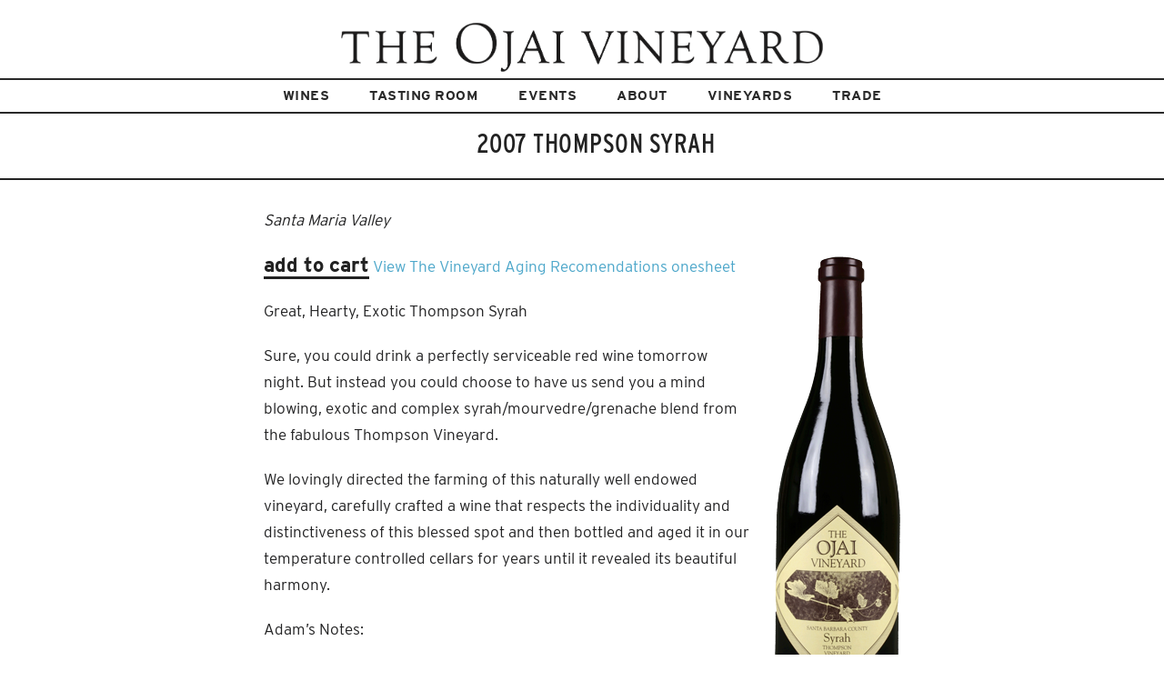

--- FILE ---
content_type: text/html; charset=UTF-8
request_url: https://ojaivineyard.com/tasting_notes/2007-thompson-syrah/
body_size: 18141
content:
<!DOCTYPE html>
<html lang="en" prefix="og: https://ogp.me/ns#">

<head>
	<meta http-equiv="Content-Type" content="text/html; charset=UTF-8" />
	<title>The Ojai Vineyard 2007 THOMPSON SYRAH - The Ojai Vineyard</title>
	<meta name="viewport" content="width=device-width, initial-scale = 1.0, maximum-scale=1.0, user-scalable=no" />

	<link rel="stylesheet" href="https://use.typekit.net/jxm6wis.css">

	<link rel="stylesheet" href="https://ojaivineyard.com/wp-content/themes/ojai2020/style.css" type="text/css" media="screen" />
	<link rel="alternate" type="application/rss+xml" title="The Ojai Vineyard RSS Feed" href="https://ojaivineyard.com/feed/" />
	<link rel="alternate" type="application/atom+xml" title="The Ojai Vineyard Atom Feed" href="https://ojaivineyard.com/feed/atom/" />
	<link rel="pingback" href="https://ojaivineyard.com/xmlrpc.php" />
	<link rel="apple-touch-icon-precomposed" href="https://ojaivineyard.com/wp-content/uploads/2020/06/favicon.png">
	

			<link rel="shortcut icon" href="https://www.ojaivineyard.com/wp-content/uploads/2019/10/favicon-3.png" />
		<link rel="icon" type="image/x-icon" href="https://ojaivineyard.com/wp-content/uploads/2020/06/favicon.png">
	
		
	<!-- Google Tag Manager -->
<script>(function(w,d,s,l,i){w[l]=w[l]||[];w[l].push({'gtm.start':
new Date().getTime(),event:'gtm.js'});var f=d.getElementsByTagName(s)[0],
j=d.createElement(s),dl=l!='dataLayer'?'&l='+l:'';j.async=true;j.src=
'https://www.googletagmanager.com/gtm.js?id='+i+dl;f.parentNode.insertBefore(j,f);
})(window,document,'script','dataLayer','GTM-KGNTMS9V');</script>
<!-- End Google Tag Manager -->

	<!-- Google tag (gtag.js) -->
<script async src="https://www.googletagmanager.com/gtag/js?id=G-NT7CFQHTCH"></script>
<script>
  window.dataLayer = window.dataLayer || [];
  function gtag(){dataLayer.push(arguments);}
  gtag('js', new Date());

  gtag('config', 'G-NT7CFQHTCH');
	</script>

	
<!-- Search Engine Optimization by Rank Math - https://rankmath.com/ -->
<meta name="description" content="Santa Maria Valley"/>
<meta name="robots" content="follow, index, max-snippet:-1, max-video-preview:-1, max-image-preview:large"/>
<link rel="canonical" href="https://ojaivineyard.com/tasting_notes/2007-thompson-syrah/" />
<meta property="og:locale" content="en_US" />
<meta property="og:type" content="article" />
<meta property="og:title" content="2007 THOMPSON SYRAH - The Ojai Vineyard" />
<meta property="og:description" content="Santa Maria Valley" />
<meta property="og:url" content="https://ojaivineyard.com/tasting_notes/2007-thompson-syrah/" />
<meta property="og:site_name" content="The Ojai Vineyard" />
<meta property="article:section" content="Wines" />
<meta property="og:updated_time" content="2020-07-15T20:57:21+00:00" />
<meta property="og:image" content="https://ojaivineyard.com/wp-content/uploads/2016/07/SYTH.png" />
<meta property="og:image:secure_url" content="https://ojaivineyard.com/wp-content/uploads/2016/07/SYTH.png" />
<meta property="og:image:alt" content="2007 THOMPSON SYRAH" />
<meta property="article:published_time" content="2016-07-31T18:13:15+00:00" />
<meta property="article:modified_time" content="2020-07-15T20:57:21+00:00" />
<meta name="twitter:card" content="summary_large_image" />
<meta name="twitter:title" content="2007 THOMPSON SYRAH - The Ojai Vineyard" />
<meta name="twitter:description" content="Santa Maria Valley" />
<meta name="twitter:image" content="https://ojaivineyard.com/wp-content/uploads/2016/07/SYTH.png" />
<script type="application/ld+json" class="rank-math-schema">{"@context":"https://schema.org","@graph":[{"@type":"Place","@id":"https://ojaivineyard.com/#place","address":{"@type":"PostalAddress","streetAddress":"109 S Montgomery Street","addressLocality":"Ojai","addressRegion":"CA","postalCode":"93023"}},{"@type":"Organization","@id":"https://ojaivineyard.com/#organization","name":"The Ojai Vineyard","url":"https://ojaivineyard.com","address":{"@type":"PostalAddress","streetAddress":"109 S Montgomery Street","addressLocality":"Ojai","addressRegion":"CA","postalCode":"93023"},"contactPoint":[{"@type":"ContactPoint","telephone":"+1-805-649-1674","contactType":"customer support"}],"location":{"@id":"https://ojaivineyard.com/#place"}},{"@type":"WebSite","@id":"https://ojaivineyard.com/#website","url":"https://ojaivineyard.com","name":"The Ojai Vineyard","publisher":{"@id":"https://ojaivineyard.com/#organization"},"inLanguage":"en"},{"@type":"ImageObject","@id":"https://ojaivineyard.com/wp-content/uploads/2016/07/SYTH.png","url":"https://ojaivineyard.com/wp-content/uploads/2016/07/SYTH.png","width":"200","height":"200","inLanguage":"en"},{"@type":"WebPage","@id":"https://ojaivineyard.com/tasting_notes/2007-thompson-syrah/#webpage","url":"https://ojaivineyard.com/tasting_notes/2007-thompson-syrah/","name":"2007 THOMPSON SYRAH - The Ojai Vineyard","datePublished":"2016-07-31T18:13:15+00:00","dateModified":"2020-07-15T20:57:21+00:00","isPartOf":{"@id":"https://ojaivineyard.com/#website"},"primaryImageOfPage":{"@id":"https://ojaivineyard.com/wp-content/uploads/2016/07/SYTH.png"},"inLanguage":"en"},{"@type":"Person","@id":"https://ojaivineyard.com/author/cadmin51/","name":"Cadmin51","url":"https://ojaivineyard.com/author/cadmin51/","image":{"@type":"ImageObject","@id":"https://secure.gravatar.com/avatar/9c04b3bdb8c93a9994d9329ce0aa68bc?s=96&amp;d=mm&amp;r=g","url":"https://secure.gravatar.com/avatar/9c04b3bdb8c93a9994d9329ce0aa68bc?s=96&amp;d=mm&amp;r=g","caption":"Cadmin51","inLanguage":"en"},"worksFor":{"@id":"https://ojaivineyard.com/#organization"}},{"@type":"Article","headline":"2007 THOMPSON SYRAH - The Ojai Vineyard","datePublished":"2016-07-31T18:13:15+00:00","dateModified":"2020-07-15T20:57:21+00:00","author":{"@id":"https://ojaivineyard.com/author/cadmin51/","name":"Cadmin51"},"publisher":{"@id":"https://ojaivineyard.com/#organization"},"description":"Santa Maria Valley","name":"2007 THOMPSON SYRAH - The Ojai Vineyard","@id":"https://ojaivineyard.com/tasting_notes/2007-thompson-syrah/#richSnippet","isPartOf":{"@id":"https://ojaivineyard.com/tasting_notes/2007-thompson-syrah/#webpage"},"image":{"@id":"https://ojaivineyard.com/wp-content/uploads/2016/07/SYTH.png"},"inLanguage":"en","mainEntityOfPage":{"@id":"https://ojaivineyard.com/tasting_notes/2007-thompson-syrah/#webpage"}}]}</script>
<!-- /Rank Math WordPress SEO plugin -->

<link rel='dns-prefetch' href='//cdn.commerce7.com' />
<link rel='dns-prefetch' href='//cdnjs.cloudflare.com' />
<link rel='dns-prefetch' href='//fonts.googleapis.com' />
<link rel="alternate" type="application/rss+xml" title="The Ojai Vineyard &raquo; 2007 THOMPSON SYRAH Comments Feed" href="https://ojaivineyard.com/tasting_notes/2007-thompson-syrah/feed/" />
<script type="text/javascript">
/* <![CDATA[ */
window._wpemojiSettings = {"baseUrl":"https:\/\/s.w.org\/images\/core\/emoji\/14.0.0\/72x72\/","ext":".png","svgUrl":"https:\/\/s.w.org\/images\/core\/emoji\/14.0.0\/svg\/","svgExt":".svg","source":{"concatemoji":"https:\/\/ojaivineyard.com\/wp-includes\/js\/wp-emoji-release.min.js?ver=6.4.7"}};
/*! This file is auto-generated */
!function(i,n){var o,s,e;function c(e){try{var t={supportTests:e,timestamp:(new Date).valueOf()};sessionStorage.setItem(o,JSON.stringify(t))}catch(e){}}function p(e,t,n){e.clearRect(0,0,e.canvas.width,e.canvas.height),e.fillText(t,0,0);var t=new Uint32Array(e.getImageData(0,0,e.canvas.width,e.canvas.height).data),r=(e.clearRect(0,0,e.canvas.width,e.canvas.height),e.fillText(n,0,0),new Uint32Array(e.getImageData(0,0,e.canvas.width,e.canvas.height).data));return t.every(function(e,t){return e===r[t]})}function u(e,t,n){switch(t){case"flag":return n(e,"\ud83c\udff3\ufe0f\u200d\u26a7\ufe0f","\ud83c\udff3\ufe0f\u200b\u26a7\ufe0f")?!1:!n(e,"\ud83c\uddfa\ud83c\uddf3","\ud83c\uddfa\u200b\ud83c\uddf3")&&!n(e,"\ud83c\udff4\udb40\udc67\udb40\udc62\udb40\udc65\udb40\udc6e\udb40\udc67\udb40\udc7f","\ud83c\udff4\u200b\udb40\udc67\u200b\udb40\udc62\u200b\udb40\udc65\u200b\udb40\udc6e\u200b\udb40\udc67\u200b\udb40\udc7f");case"emoji":return!n(e,"\ud83e\udef1\ud83c\udffb\u200d\ud83e\udef2\ud83c\udfff","\ud83e\udef1\ud83c\udffb\u200b\ud83e\udef2\ud83c\udfff")}return!1}function f(e,t,n){var r="undefined"!=typeof WorkerGlobalScope&&self instanceof WorkerGlobalScope?new OffscreenCanvas(300,150):i.createElement("canvas"),a=r.getContext("2d",{willReadFrequently:!0}),o=(a.textBaseline="top",a.font="600 32px Arial",{});return e.forEach(function(e){o[e]=t(a,e,n)}),o}function t(e){var t=i.createElement("script");t.src=e,t.defer=!0,i.head.appendChild(t)}"undefined"!=typeof Promise&&(o="wpEmojiSettingsSupports",s=["flag","emoji"],n.supports={everything:!0,everythingExceptFlag:!0},e=new Promise(function(e){i.addEventListener("DOMContentLoaded",e,{once:!0})}),new Promise(function(t){var n=function(){try{var e=JSON.parse(sessionStorage.getItem(o));if("object"==typeof e&&"number"==typeof e.timestamp&&(new Date).valueOf()<e.timestamp+604800&&"object"==typeof e.supportTests)return e.supportTests}catch(e){}return null}();if(!n){if("undefined"!=typeof Worker&&"undefined"!=typeof OffscreenCanvas&&"undefined"!=typeof URL&&URL.createObjectURL&&"undefined"!=typeof Blob)try{var e="postMessage("+f.toString()+"("+[JSON.stringify(s),u.toString(),p.toString()].join(",")+"));",r=new Blob([e],{type:"text/javascript"}),a=new Worker(URL.createObjectURL(r),{name:"wpTestEmojiSupports"});return void(a.onmessage=function(e){c(n=e.data),a.terminate(),t(n)})}catch(e){}c(n=f(s,u,p))}t(n)}).then(function(e){for(var t in e)n.supports[t]=e[t],n.supports.everything=n.supports.everything&&n.supports[t],"flag"!==t&&(n.supports.everythingExceptFlag=n.supports.everythingExceptFlag&&n.supports[t]);n.supports.everythingExceptFlag=n.supports.everythingExceptFlag&&!n.supports.flag,n.DOMReady=!1,n.readyCallback=function(){n.DOMReady=!0}}).then(function(){return e}).then(function(){var e;n.supports.everything||(n.readyCallback(),(e=n.source||{}).concatemoji?t(e.concatemoji):e.wpemoji&&e.twemoji&&(t(e.twemoji),t(e.wpemoji)))}))}((window,document),window._wpemojiSettings);
/* ]]> */
</script>
<link rel='stylesheet' id='c7wp-clubselector-frontend-css' href='https://ojaivineyard.com/wp-content/plugins/wp-commerce7/includes/gutenberg/blocks-v2/clubselector/frontend.css?ver=1.5.4' type='text/css' media='all' />
<link rel='stylesheet' id='sbi_styles-css' href='https://ojaivineyard.com/wp-content/plugins/instagram-feed/css/sbi-styles.min.css?ver=6.10.0' type='text/css' media='all' />
<style id='wp-emoji-styles-inline-css' type='text/css'>

	img.wp-smiley, img.emoji {
		display: inline !important;
		border: none !important;
		box-shadow: none !important;
		height: 1em !important;
		width: 1em !important;
		margin: 0 0.07em !important;
		vertical-align: -0.1em !important;
		background: none !important;
		padding: 0 !important;
	}
</style>
<link rel='stylesheet' id='wp-block-library-css' href='https://ojaivineyard.com/wp-includes/css/dist/block-library/style.min.css?ver=6.4.7' type='text/css' media='all' />
<style id='classic-theme-styles-inline-css' type='text/css'>
/*! This file is auto-generated */
.wp-block-button__link{color:#fff;background-color:#32373c;border-radius:9999px;box-shadow:none;text-decoration:none;padding:calc(.667em + 2px) calc(1.333em + 2px);font-size:1.125em}.wp-block-file__button{background:#32373c;color:#fff;text-decoration:none}
</style>
<style id='global-styles-inline-css' type='text/css'>
body{--wp--preset--color--black: #000000;--wp--preset--color--cyan-bluish-gray: #abb8c3;--wp--preset--color--white: #ffffff;--wp--preset--color--pale-pink: #f78da7;--wp--preset--color--vivid-red: #cf2e2e;--wp--preset--color--luminous-vivid-orange: #ff6900;--wp--preset--color--luminous-vivid-amber: #fcb900;--wp--preset--color--light-green-cyan: #7bdcb5;--wp--preset--color--vivid-green-cyan: #00d084;--wp--preset--color--pale-cyan-blue: #8ed1fc;--wp--preset--color--vivid-cyan-blue: #0693e3;--wp--preset--color--vivid-purple: #9b51e0;--wp--preset--gradient--vivid-cyan-blue-to-vivid-purple: linear-gradient(135deg,rgba(6,147,227,1) 0%,rgb(155,81,224) 100%);--wp--preset--gradient--light-green-cyan-to-vivid-green-cyan: linear-gradient(135deg,rgb(122,220,180) 0%,rgb(0,208,130) 100%);--wp--preset--gradient--luminous-vivid-amber-to-luminous-vivid-orange: linear-gradient(135deg,rgba(252,185,0,1) 0%,rgba(255,105,0,1) 100%);--wp--preset--gradient--luminous-vivid-orange-to-vivid-red: linear-gradient(135deg,rgba(255,105,0,1) 0%,rgb(207,46,46) 100%);--wp--preset--gradient--very-light-gray-to-cyan-bluish-gray: linear-gradient(135deg,rgb(238,238,238) 0%,rgb(169,184,195) 100%);--wp--preset--gradient--cool-to-warm-spectrum: linear-gradient(135deg,rgb(74,234,220) 0%,rgb(151,120,209) 20%,rgb(207,42,186) 40%,rgb(238,44,130) 60%,rgb(251,105,98) 80%,rgb(254,248,76) 100%);--wp--preset--gradient--blush-light-purple: linear-gradient(135deg,rgb(255,206,236) 0%,rgb(152,150,240) 100%);--wp--preset--gradient--blush-bordeaux: linear-gradient(135deg,rgb(254,205,165) 0%,rgb(254,45,45) 50%,rgb(107,0,62) 100%);--wp--preset--gradient--luminous-dusk: linear-gradient(135deg,rgb(255,203,112) 0%,rgb(199,81,192) 50%,rgb(65,88,208) 100%);--wp--preset--gradient--pale-ocean: linear-gradient(135deg,rgb(255,245,203) 0%,rgb(182,227,212) 50%,rgb(51,167,181) 100%);--wp--preset--gradient--electric-grass: linear-gradient(135deg,rgb(202,248,128) 0%,rgb(113,206,126) 100%);--wp--preset--gradient--midnight: linear-gradient(135deg,rgb(2,3,129) 0%,rgb(40,116,252) 100%);--wp--preset--font-size--small: 13px;--wp--preset--font-size--medium: 20px;--wp--preset--font-size--large: 36px;--wp--preset--font-size--x-large: 42px;--wp--preset--spacing--20: 0.44rem;--wp--preset--spacing--30: 0.67rem;--wp--preset--spacing--40: 1rem;--wp--preset--spacing--50: 1.5rem;--wp--preset--spacing--60: 2.25rem;--wp--preset--spacing--70: 3.38rem;--wp--preset--spacing--80: 5.06rem;--wp--preset--shadow--natural: 6px 6px 9px rgba(0, 0, 0, 0.2);--wp--preset--shadow--deep: 12px 12px 50px rgba(0, 0, 0, 0.4);--wp--preset--shadow--sharp: 6px 6px 0px rgba(0, 0, 0, 0.2);--wp--preset--shadow--outlined: 6px 6px 0px -3px rgba(255, 255, 255, 1), 6px 6px rgba(0, 0, 0, 1);--wp--preset--shadow--crisp: 6px 6px 0px rgba(0, 0, 0, 1);}:where(.is-layout-flex){gap: 0.5em;}:where(.is-layout-grid){gap: 0.5em;}body .is-layout-flow > .alignleft{float: left;margin-inline-start: 0;margin-inline-end: 2em;}body .is-layout-flow > .alignright{float: right;margin-inline-start: 2em;margin-inline-end: 0;}body .is-layout-flow > .aligncenter{margin-left: auto !important;margin-right: auto !important;}body .is-layout-constrained > .alignleft{float: left;margin-inline-start: 0;margin-inline-end: 2em;}body .is-layout-constrained > .alignright{float: right;margin-inline-start: 2em;margin-inline-end: 0;}body .is-layout-constrained > .aligncenter{margin-left: auto !important;margin-right: auto !important;}body .is-layout-constrained > :where(:not(.alignleft):not(.alignright):not(.alignfull)){max-width: var(--wp--style--global--content-size);margin-left: auto !important;margin-right: auto !important;}body .is-layout-constrained > .alignwide{max-width: var(--wp--style--global--wide-size);}body .is-layout-flex{display: flex;}body .is-layout-flex{flex-wrap: wrap;align-items: center;}body .is-layout-flex > *{margin: 0;}body .is-layout-grid{display: grid;}body .is-layout-grid > *{margin: 0;}:where(.wp-block-columns.is-layout-flex){gap: 2em;}:where(.wp-block-columns.is-layout-grid){gap: 2em;}:where(.wp-block-post-template.is-layout-flex){gap: 1.25em;}:where(.wp-block-post-template.is-layout-grid){gap: 1.25em;}.has-black-color{color: var(--wp--preset--color--black) !important;}.has-cyan-bluish-gray-color{color: var(--wp--preset--color--cyan-bluish-gray) !important;}.has-white-color{color: var(--wp--preset--color--white) !important;}.has-pale-pink-color{color: var(--wp--preset--color--pale-pink) !important;}.has-vivid-red-color{color: var(--wp--preset--color--vivid-red) !important;}.has-luminous-vivid-orange-color{color: var(--wp--preset--color--luminous-vivid-orange) !important;}.has-luminous-vivid-amber-color{color: var(--wp--preset--color--luminous-vivid-amber) !important;}.has-light-green-cyan-color{color: var(--wp--preset--color--light-green-cyan) !important;}.has-vivid-green-cyan-color{color: var(--wp--preset--color--vivid-green-cyan) !important;}.has-pale-cyan-blue-color{color: var(--wp--preset--color--pale-cyan-blue) !important;}.has-vivid-cyan-blue-color{color: var(--wp--preset--color--vivid-cyan-blue) !important;}.has-vivid-purple-color{color: var(--wp--preset--color--vivid-purple) !important;}.has-black-background-color{background-color: var(--wp--preset--color--black) !important;}.has-cyan-bluish-gray-background-color{background-color: var(--wp--preset--color--cyan-bluish-gray) !important;}.has-white-background-color{background-color: var(--wp--preset--color--white) !important;}.has-pale-pink-background-color{background-color: var(--wp--preset--color--pale-pink) !important;}.has-vivid-red-background-color{background-color: var(--wp--preset--color--vivid-red) !important;}.has-luminous-vivid-orange-background-color{background-color: var(--wp--preset--color--luminous-vivid-orange) !important;}.has-luminous-vivid-amber-background-color{background-color: var(--wp--preset--color--luminous-vivid-amber) !important;}.has-light-green-cyan-background-color{background-color: var(--wp--preset--color--light-green-cyan) !important;}.has-vivid-green-cyan-background-color{background-color: var(--wp--preset--color--vivid-green-cyan) !important;}.has-pale-cyan-blue-background-color{background-color: var(--wp--preset--color--pale-cyan-blue) !important;}.has-vivid-cyan-blue-background-color{background-color: var(--wp--preset--color--vivid-cyan-blue) !important;}.has-vivid-purple-background-color{background-color: var(--wp--preset--color--vivid-purple) !important;}.has-black-border-color{border-color: var(--wp--preset--color--black) !important;}.has-cyan-bluish-gray-border-color{border-color: var(--wp--preset--color--cyan-bluish-gray) !important;}.has-white-border-color{border-color: var(--wp--preset--color--white) !important;}.has-pale-pink-border-color{border-color: var(--wp--preset--color--pale-pink) !important;}.has-vivid-red-border-color{border-color: var(--wp--preset--color--vivid-red) !important;}.has-luminous-vivid-orange-border-color{border-color: var(--wp--preset--color--luminous-vivid-orange) !important;}.has-luminous-vivid-amber-border-color{border-color: var(--wp--preset--color--luminous-vivid-amber) !important;}.has-light-green-cyan-border-color{border-color: var(--wp--preset--color--light-green-cyan) !important;}.has-vivid-green-cyan-border-color{border-color: var(--wp--preset--color--vivid-green-cyan) !important;}.has-pale-cyan-blue-border-color{border-color: var(--wp--preset--color--pale-cyan-blue) !important;}.has-vivid-cyan-blue-border-color{border-color: var(--wp--preset--color--vivid-cyan-blue) !important;}.has-vivid-purple-border-color{border-color: var(--wp--preset--color--vivid-purple) !important;}.has-vivid-cyan-blue-to-vivid-purple-gradient-background{background: var(--wp--preset--gradient--vivid-cyan-blue-to-vivid-purple) !important;}.has-light-green-cyan-to-vivid-green-cyan-gradient-background{background: var(--wp--preset--gradient--light-green-cyan-to-vivid-green-cyan) !important;}.has-luminous-vivid-amber-to-luminous-vivid-orange-gradient-background{background: var(--wp--preset--gradient--luminous-vivid-amber-to-luminous-vivid-orange) !important;}.has-luminous-vivid-orange-to-vivid-red-gradient-background{background: var(--wp--preset--gradient--luminous-vivid-orange-to-vivid-red) !important;}.has-very-light-gray-to-cyan-bluish-gray-gradient-background{background: var(--wp--preset--gradient--very-light-gray-to-cyan-bluish-gray) !important;}.has-cool-to-warm-spectrum-gradient-background{background: var(--wp--preset--gradient--cool-to-warm-spectrum) !important;}.has-blush-light-purple-gradient-background{background: var(--wp--preset--gradient--blush-light-purple) !important;}.has-blush-bordeaux-gradient-background{background: var(--wp--preset--gradient--blush-bordeaux) !important;}.has-luminous-dusk-gradient-background{background: var(--wp--preset--gradient--luminous-dusk) !important;}.has-pale-ocean-gradient-background{background: var(--wp--preset--gradient--pale-ocean) !important;}.has-electric-grass-gradient-background{background: var(--wp--preset--gradient--electric-grass) !important;}.has-midnight-gradient-background{background: var(--wp--preset--gradient--midnight) !important;}.has-small-font-size{font-size: var(--wp--preset--font-size--small) !important;}.has-medium-font-size{font-size: var(--wp--preset--font-size--medium) !important;}.has-large-font-size{font-size: var(--wp--preset--font-size--large) !important;}.has-x-large-font-size{font-size: var(--wp--preset--font-size--x-large) !important;}
.wp-block-navigation a:where(:not(.wp-element-button)){color: inherit;}
:where(.wp-block-post-template.is-layout-flex){gap: 1.25em;}:where(.wp-block-post-template.is-layout-grid){gap: 1.25em;}
:where(.wp-block-columns.is-layout-flex){gap: 2em;}:where(.wp-block-columns.is-layout-grid){gap: 2em;}
.wp-block-pullquote{font-size: 1.5em;line-height: 1.6;}
</style>
<link rel='stylesheet' id='fancybox-for-wp-css' href='https://ojaivineyard.com/wp-content/plugins/fancybox-for-wordpress/assets/css/fancybox.css?ver=1.3.4' type='text/css' media='all' />
<link rel='stylesheet' id='font-awesome-four-css' href='https://ojaivineyard.com/wp-content/plugins/font-awesome-4-menus/css/font-awesome.min.css?ver=4.7.0' type='text/css' media='all' />
<link rel='stylesheet' id='image-map-pro-dist-css-css' href='https://ojaivineyard.com/wp-content/plugins/image-map-pro-wordpress/css/image-map-pro.min.css?ver=5.1.6' type='text/css' media='' />
<link rel='stylesheet' id='wpcp-slick-css' href='https://ojaivineyard.com/wp-content/plugins/wp-carousel-pro/public/css/slick.min.css?ver=3.1.5' type='text/css' media='all' />
<link rel='stylesheet' id='wpcp-bx-slider-css-css' href='https://ojaivineyard.com/wp-content/plugins/wp-carousel-pro/public/css/jquery.bxslider.min.css?ver=3.1.5' type='text/css' media='all' />
<link rel='stylesheet' id='wp-carousel-pro-fontawesome-css' href='https://ojaivineyard.com/wp-content/plugins/wp-carousel-pro/public/css/font-awesome.min.css?ver=3.1.5' type='text/css' media='all' />
<link rel='stylesheet' id='wpcp-magnific-popup-css' href='https://ojaivineyard.com/wp-content/plugins/wp-carousel-pro/public/css/magnific-popup.min.css?ver=3.1.5' type='text/css' media='all' />
<link rel='stylesheet' id='wp-carousel-pro-css' href='https://ojaivineyard.com/wp-content/plugins/wp-carousel-pro/public/css/wp-carousel-pro-public.min.css?ver=3.1.5' type='text/css' media='all' />
<link rel='stylesheet' id='c7css-css' href='https://cdn.commerce7.com/v2/commerce7.css' type='text/css' media='all' />
<link rel='stylesheet' id='sliderpro-plugin-style-css' href='https://ojaivineyard.com/wp-content/plugins/sliderpro/public/assets/css/slider-pro.min.css?ver=4.8.13' type='text/css' media='all' />
<link rel='stylesheet' id='superfish-css' href='https://ojaivineyard.com/wp-content/themes/ojai2020/css/superfish.css?ver=1.7.4' type='text/css' media='all' />
<link rel='stylesheet' id='slideshow-css' href='https://ojaivineyard.com/wp-content/themes/ojai2020/css/flexslider.css?ver=1.8' type='text/css' media='all' />
<link rel='stylesheet' id='fancybox-css' href='https://ojaivineyard.com/wp-content/plugins/easy-fancybox/css/jquery.fancybox.min.css?ver=1.3.24' type='text/css' media='screen' />
<link rel='stylesheet' id='overlay_menu-frontend-css' href='https://ojaivineyard.com/wp-content/plugins/overlay-menu/assets/css/frontend.css?ver=1.0.8' type='text/css' media='all' />
<link rel='stylesheet' id='SP_WPCP-google-web-fonts-sp_wpcp_shortcode_options-css' href='//fonts.googleapis.com/css?family=Open+Sans%3A600%7COpen+Sans%3A600%7COpen+Sans%3A400n%7COpen+Sans%3A600%7COpen+Sans%3A400%7COpen+Sans%3A600%7COpen+Sans%3A400%7COpen+Sans%3A600%7COpen+Sans%3A400%7COpen+Sans%3A400%7COpen+Sans%3A700%7COpen+Sans%3A600' type='text/css' media='all' />
<script type="text/javascript" src="https://ojaivineyard.com/wp-includes/js/jquery/jquery.min.js?ver=3.7.1" id="jquery-core-js"></script>
<script type="text/javascript" src="https://ojaivineyard.com/wp-includes/js/jquery/jquery-migrate.min.js?ver=3.4.1" id="jquery-migrate-js"></script>
<script type="text/javascript" src="https://ojaivineyard.com/wp-content/plugins/fancybox-for-wordpress/assets/js/jquery.fancybox.js?ver=1.3.4" id="fancybox-for-wp-js"></script>
<script type="text/javascript" src="https://ojaivineyard.com/wp-content/plugins/sticky-menu-or-anything-on-scroll/assets/js/jq-sticky-anything.min.js?ver=2.1.1" id="stickyAnythingLib-js"></script>
<script type="text/javascript" src="//cdnjs.cloudflare.com/ajax/libs/jquery-easing/1.4.1/jquery.easing.min.js?ver=6.4.7" id="jquery-easing-js"></script>
<link rel="https://api.w.org/" href="https://ojaivineyard.com/wp-json/" /><link rel="alternate" type="application/json" href="https://ojaivineyard.com/wp-json/wp/v2/tasting_notes/2725" /><meta name="generator" content="WordPress 6.4.7" />
<link rel='shortlink' href='https://ojaivineyard.com/?p=2725' />
<link rel="alternate" type="application/json+oembed" href="https://ojaivineyard.com/wp-json/oembed/1.0/embed?url=https%3A%2F%2Fojaivineyard.com%2Ftasting_notes%2F2007-thompson-syrah%2F" />
<link rel="alternate" type="text/xml+oembed" href="https://ojaivineyard.com/wp-json/oembed/1.0/embed?url=https%3A%2F%2Fojaivineyard.com%2Ftasting_notes%2F2007-thompson-syrah%2F&#038;format=xml" />

<!-- Fancybox for WordPress v3.2.7 -->
<style type="text/css">
	.fancybox-slide--image .fancybox-content{background-color: #ffffff}div.fancybox-caption{display:none !important;}
	
	img.fancybox-image{border-width:10px;border-color:#ffffff;border-style:solid;height:auto;}
	div.fancybox-bg{background-color:rgba(237,231,218,0.7);opacity:1 !important;}div.fancybox-content{border-color:#ffffff}
	div#fancybox-title{background-color:#ffffff}
	div.fancybox-content{background-color:#ffffff}
	div#fancybox-title-inside{color:#333333}
	
	
	
	div.fancybox-custom-caption p.caption-title{display:none}div.fancybox-caption{display:none;}
	div.fancybox-caption p.caption-title{font-size:14px}
	div.fancybox-caption p.caption-title{color:#333333}
	div.fancybox-caption {color:#333333}div.fancybox-caption p.caption-title {background:#fff; width:auto;padding:10px 30px;}div.fancybox-content p.caption-title{color:#333333;margin: 0;padding: 5px 0;}
</style><script type="text/javascript">
	jQuery(function(){

		jQuery.fn.getTitle = function() { // Copy the title of every IMG tag and add it to its parent A so that fancybox can show titles
			var arr = jQuery("a[data-fancybox]");
									jQuery.each(arr, function() {
										var title = jQuery(this).children("img").attr("title");
										 var caption = jQuery(this).next("figcaption").html();
                                        if(caption && title){jQuery(this).attr("title",title+" " + caption)}else if(title){ jQuery(this).attr("title",title);}else if(caption){jQuery(this).attr("title",caption);}
									});			}

		// Supported file extensions

                var thumbnails = jQuery("a:has(img)").not(".nolightbox").not('.envira-gallery-link').not('.ngg-simplelightbox').filter(function () {
            return /\.(jpe?g|png|gif|mp4|webp|bmp|pdf)(\?[^/]*)*$/i.test(jQuery(this).attr('href'))
        });
        

		// Add data-type iframe for links that are not images or videos.
        var iframeLinks = jQuery('.fancyboxforwp').filter( function() { return ! /\.(jpe?g|png|gif|mp4|webp|bmp|pdf)(\?[^/]*)*$/i.test(jQuery(this).attr('href')) }).filter( function() { return ! /vimeo|youtube/i.test(jQuery(this).attr('href')) });
        iframeLinks.attr({ "data-type" : "iframe" }).getTitle();

				// Gallery All
		thumbnails.addClass("fancyboxforwp").attr("data-fancybox","gallery").getTitle();
        iframeLinks.attr({ "data-fancybox":"gallery" }).getTitle();

		// Gallery type NONE
		


		// Call fancybox and apply it on any link with a rel atribute that starts with "fancybox", with the options set on the admin panel
		jQuery("a.fancyboxforwp").fancyboxforwp({
			loop: false,
			smallBtn: true,
			zoomOpacity: false,
			animationEffect: "fade",
			animationDuration: 800,
			transitionEffect: "fade",
			transitionDuration : "400",
			overlayShow: true,
			overlayOpacity: "0.7",
			titleShow: false,
			titlePosition: "inside",
			keyboard: true,
			showCloseButton: true,
			arrows: false,
			clickContent: false,
            clickSlide: "close",
            mobile:{
                clickContent: function(current, event) {
                    return current.type === "image" ? "toggleControls" : false;
                },
                clickSlide: function(current, event) {
                    return current.type === "image" ? "close" : "close";
                },
            },
			wheel: false,
			toolbar: false,
			preventCaptionOverlap: true,
			onInit: function() { },			onDeactivate: function() { },			beforeClose: function() { },			afterShow: function() { },			afterClose: function() { },			caption : function( instance, item ) {var testing = jQuery(this).context.title;var caption = jQuery(this).data('caption') || '';if ( item.type === 'image' && testing.length ) {caption = (caption.length ? caption + '<br />' : '') + '<p class="caption-title">'+testing+'</p>' ;}return caption;},
			afterLoad : function( instance, current ) {current.$content.append('<div class=\"fancybox-custom-caption inside-caption\" style=\" position: absolute;left:0;right:0;color:#000;margin:0 auto;bottom:0;text-align:center;background-color:#ffffff \">' + current.opts.caption + '</div>');},
			 "width": 600,
			"height": 500,		});
		
	})
</script>
<!-- END Fancybox for WordPress -->
<meta name="generator" content=" " />

<style type="text/css" media="screen">





	#header {
		background-color: #74c9b4;
	}
	#mainNav ul ul {
		background-color: #292929;
	}

	blockquote, address {
		border-left: 5px solid #74c9b4;
	}
	
	
	.flex-direction-nav li a {
		background-color: #74c9b4 !important;
	}
	

	#googleMap {height: 350px;}

a { color: #4da7ca;}
a:hover {color: #4290ae;}



</style>

<!--[if IE 7]>
<link rel="stylesheet" href="https://ojaivineyard.com/wp-content/themes/ojai2020/css/ie7.css" type="text/css" media="screen" />
<![endif]-->
<!--[if IE 8]>
<link rel="stylesheet" href="https://ojaivineyard.com/wp-content/themes/ojai2020/css/ie8.css" type="text/css" media="screen" />
<![endif]-->
<!--[if IE]><script src="https://html5shiv.googlecode.com/svn/trunk/html5.js"></script><![endif]-->


<script></script>
<script>
  window.dataLayer = window.dataLayer || [];
  function gtag(){dataLayer.push(arguments);}
  gtag('js', new Date());

  gtag('config', 'UA-2263401-1');
</script>

<!-- Instagram Feed CSS -->
<style type="text/css">
#sb_instagram #sbi_images { padding:0px !important; }
#sb_instagram #sbi_images .sbi_item { padding:20px !important;}
#sb_instagram.sbi_col_5 #sbi_images .sbi_item:first-child { padding-left:2px !important;}
</style>
		
</head>

<body class="tasting_notes-template-default single single-tasting_notes postid-2725 c7wp chrome">
	
	<!-- Google Tag Manager (noscript) -->
<noscript><iframe src="https://www.googletagmanager.com/ns.html?id=GTM-KGNTMS9V"
height="0" width="0" style="display:none;visibility:hidden"></iframe></noscript>
<!-- End Google Tag Manager (noscript) -->
	
<div id="page-anim-preloader"></div>


<div id="slideNav">
	<a href="javascript:jQuery.pageslide.close()" class="closeBtn"></a>
		<div class="menu-main-navigation-container"><ul id="menu-main-navigation" class=""><li class="twp-olmenu-btn menu-item twp_menu_center"><a class="twp-btn-open twp_menu_center" href="javascript:void(0)"><img src="https://ojaivineyard.com/wp-content/uploads/2020/06/menu.png" alt=""></a><span class="twp_menu_text twp_menu_bottom"></span></li><li id="menu-item-5849" class="menu-item menu-item-type-custom menu-item-object-custom menu-item-5849"><a href="/collection/current-release">Shop Wines</a></li>
<li id="menu-item-82" class="menu-item menu-item-type-post_type menu-item-object-page menu-item-82"><a href="https://ojaivineyard.com/story/">Our Story</a></li>
<li id="menu-item-743" class="menu-item menu-item-type-post_type menu-item-object-page menu-item-743"><a href="https://ojaivineyard.com/vineyards/">Vineyards</a></li>
<li id="menu-item-79" class="menu-item menu-item-type-post_type menu-item-object-page menu-item-79"><a href="https://ojaivineyard.com/club/">Wine Club</a></li>
<li id="menu-item-5884" class="menu-item menu-item-type-post_type menu-item-object-page menu-item-5884"><a href="https://ojaivineyard.com/aging-recommendations/">Aging</a></li>
<li id="menu-item-5822" class="menu-item menu-item-type-post_type menu-item-object-page menu-item-5822"><a href="https://ojaivineyard.com/tasting-room/">Tasting Room</a></li>
<li id="menu-item-897" class="menu-item menu-item-type-post_type menu-item-object-page menu-item-897"><a href="https://ojaivineyard.com/team/">Team</a></li>
</ul></div>	</div>

<div id="container">
<div id="header">
	<div class="top">
	<div class="surround">
	<div class="inside clearfix">

				<div id="logo">
					<h1 class="logo"><a href="https://ojaivineyard.com"><img src="https://www.ojaivineyard.com/wp-content/uploads/2019/10/ojai-logo.png" id="logoscale" alt="The Ojai Vineyard" /></a></h1>
				</div>

		<div id="mainNav" class="clearfix">
			<div class="menu-navigation-new-container"><ul id="menu-navigation-new" class="sf-menu"><li class="twp-olmenu-btn menu-item twp_menu_center"><a class="twp-btn-open twp_menu_center" href="javascript:void(0)"><img src="https://ojaivineyard.com/wp-content/uploads/2020/06/menu.png" alt=""></a><span class="twp_menu_text twp_menu_bottom"></span></li><li id="menu-item-7795" class="menu-item menu-item-type-custom menu-item-object-custom menu-item-has-children menu-item-7795"><a href="https://ojaivineyard.com/collection/wines/">Wines</a>
<ul class="sub-menu">
	<li id="menu-item-7796" class="menu-item menu-item-type-custom menu-item-object-custom menu-item-7796"><a href="https://ojaivineyard.com/collection/special-selections">Special Offers</a></li>
	<li id="menu-item-7797" class="menu-item menu-item-type-custom menu-item-object-custom menu-item-7797"><a href="https://ojaivineyard.com/collection/current-reds">Current Reds</a></li>
	<li id="menu-item-7798" class="menu-item menu-item-type-custom menu-item-object-custom menu-item-7798"><a href="https://ojaivineyard.com/collection/current-whites">Current Whites</a></li>
	<li id="menu-item-7799" class="menu-item menu-item-type-custom menu-item-object-custom menu-item-7799"><a href="https://ojaivineyard.com/collection/library">Library Wines</a></li>
	<li id="menu-item-7824" class="menu-item menu-item-type-post_type menu-item-object-page menu-item-7824"><a href="https://ojaivineyard.com/club/">Join the Club</a></li>
	<li id="menu-item-7800" class="menu-item menu-item-type-post_type menu-item-object-page menu-item-7800"><a href="https://ojaivineyard.com/aging-recommendations/">Aging</a></li>
</ul>
</li>
<li id="menu-item-7801" class="menu-item menu-item-type-post_type menu-item-object-page menu-item-has-children menu-item-7801"><a href="https://ojaivineyard.com/tasting-room/">Tasting Room</a>
<ul class="sub-menu">
	<li id="menu-item-7802" class="menu-item menu-item-type-post_type menu-item-object-page menu-item-7802"><a href="https://ojaivineyard.com/tasting-room/">Visit Us</a></li>
	<li id="menu-item-7803" class="menu-item menu-item-type-custom menu-item-object-custom menu-item-7803"><a href="https://ojaivineyard.com/tasting-room-table-reservation/">Reservations</a></li>
	<li id="menu-item-7804" class="menu-item menu-item-type-custom menu-item-object-custom menu-item-7804"><a href="https://ojaivineyard.com/private-events/">Private Events</a></li>
</ul>
</li>
<li id="menu-item-7805" class="menu-item menu-item-type-post_type menu-item-object-page menu-item-7805"><a href="https://ojaivineyard.com/events/">Events</a></li>
<li id="menu-item-7806" class="menu-item menu-item-type-post_type menu-item-object-page menu-item-has-children menu-item-7806"><a href="https://ojaivineyard.com/story/">About</a>
<ul class="sub-menu">
	<li id="menu-item-7807" class="menu-item menu-item-type-post_type menu-item-object-page menu-item-7807"><a href="https://ojaivineyard.com/story/">Our Story</a></li>
	<li id="menu-item-7809" class="menu-item menu-item-type-post_type menu-item-object-page menu-item-7809"><a href="https://ojaivineyard.com/team/">Team</a></li>
	<li id="menu-item-7810" class="menu-item menu-item-type-post_type menu-item-object-page menu-item-7810"><a href="https://ojaivineyard.com/notebook/">Notebook</a></li>
	<li id="menu-item-7811" class="menu-item menu-item-type-post_type menu-item-object-page menu-item-7811"><a href="https://ojaivineyard.com/shipping/">Shipping</a></li>
</ul>
</li>
<li id="menu-item-7814" class="menu-item menu-item-type-post_type menu-item-object-page menu-item-7814"><a href="https://ojaivineyard.com/vineyards/">Vineyards</a></li>
<li id="menu-item-7816" class="menu-item menu-item-type-post_type menu-item-object-page menu-item-has-children menu-item-7816"><a href="https://ojaivineyard.com/trade/">Trade</a>
<ul class="sub-menu">
	<li id="menu-item-7817" class="menu-item menu-item-type-post_type menu-item-object-page menu-item-7817"><a href="https://ojaivineyard.com/trade/">One Sheets</a></li>
	<li id="menu-item-7813" class="menu-item menu-item-type-post_type menu-item-object-page menu-item-7813"><a href="https://ojaivineyard.com/distributors/">Distributors</a></li>
	<li id="menu-item-7812" class="menu-item menu-item-type-post_type menu-item-object-page menu-item-7812"><a href="https://ojaivineyard.com/tasting-notes/">Tasting Notes</a></li>
</ul>
</li>
</ul></div>		</div>
		
		<div id="secondNav" class="clearfix">
			<div class="menu-contact-menu-container"><ul id="menu-contact-menu" class="sf-menu"><li class="twp-olmenu-btn menu-item twp_menu_center"><a class="twp-btn-open twp_menu_center" href="javascript:void(0)"><img src="https://ojaivineyard.com/wp-content/uploads/2020/06/menu.png" alt=""></a><span class="twp_menu_text twp_menu_bottom"></span></li></ul></div>			
		</div>
		
		<div class="right c7stuff">
			<div id="c7-account"></div>
			<div id="c7-cart"></div>
		</div>

	</div>
	</div>
	</div>

	
</div>

	
	
		
		
	
<div id="wrap">
<!--<div id="middle" class="clearfix">-->
<div class="clearfix">

	<div class="singletitle">
					
				<h2 class="condensed dark allcaps">2007 THOMPSON SYRAH </h2> 
					
			</div>
				 
	<div id="content" class="twoThirds clearfix">
					    
		<div class="post-2725 tasting_notes type-tasting_notes status-publish hentry">													
			
			
			
			<div class="singleimg">
						
			</div>
			
			
			
			<!--<div class="meta clearfix condensed dark allcaps">
																							
									
				by <a href="https://ojaivineyard.com/author/cadmin51/" title="Posts by Cadmin51" rel="author">Cadmin51</a> 
				 July 31, 2016 
				 |  				 
				
				
			
			</div>-->

			<!--	-->
			
			
			
			<p><em>Santa Maria Valley</em></p>
<p><a class="button" href="https://store.ojaivineyard.com/2007-thompson-syrah-p174.aspx?AddQuantity=1">add to cart</a> <a class="read" href="https://ojaivineyard.com/vineyards/">View The Vineyard</a> <a class="read" href="https://ojaivineyard.com/aging-recommendation/">Aging Recomendations</a> <a class="read" href="https://ojaivineyard.com/wp-content/uploads/2016/07/07SYTH-OneSheet.pdf">onesheet</a><img fetchpriority="high" decoding="async" class="size-full wp-image-2726 alignright" src="https://ojaivineyard.com/wp-content/uploads/2016/07/SYTH.png" alt="SYTH" width="141" height="496" /></p>
<p>Great, Hearty, Exotic Thompson Syrah</p>
<p>Sure, you could drink a perfectly serviceable red wine tomorrow night. But instead you could choose to have us send you a mind blowing, exotic and complex syrah/mourvedre/grenache blend from the fabulous Thompson Vineyard.</p>
<p>We lovingly directed the farming of this naturally well endowed vineyard, carefully crafted a wine that respects the individuality and distinctiveness of this blessed spot and then bottled and aged it in our temperature controlled cellars for years until it revealed its beautiful harmony.</p>
<p>Adam’s Notes:</p>
<p>Thompson has always produced our most gigantic and tannic wines. And while the early ones were and are big, boisterous, and especially delicious for a mid-winter&#8217;s hearty stew, I felt there had to be a way to bring some finesse to this wine without compromising its rich appeal.</p>
<p>For this 2007, a few things worked in our favor. First, the weather was perfect for this warmish spot—which is to say we had a very moderate summer and fall without any heat spikes. Heat is a killer of nuanced aromas, literally burning the character out of the fruit. Second, since the previous winter was extremely dry, the fruit that the vines produced was small and concentrated. And third, our program since 2002 to add small amounts of grenache and mourvedre to provide greater complexity and flavor interest for the syrah really helped make this a complete and satisfying wine.</p>
<p>Unusual for a Thompson of this age, this wine has a very open and appealing aroma. A bit of mintyness melds nicely with the southern Rhonish fruitiness that is so characteristic of Thompson. A big rich wine that will age easily for another ten years, it is nonetheless entirely enjoyable today.</p>
<p>Blend: 90% Syrah, 5% Grenache, 5% Mourvèdre | Alcohol: 14.5% | Vinification: 20% New French Oak | Barrel Aging: 18 Months | Total Production: 195 cases</p>
<p><strong>Press Reviews</strong></p>
<p><em>Stephen Tanzer’s International Wine Cellar</em></p>
<p>&#8220;Opaque purple. Oak-spiced dark berry preserve and cherry on the nose, with hints of dried violet and cracked pepper adding complexity. Sweet, expansive dark fruit flavors provide impressive palate coverage and pick up floral pastille and spice notes in the mid-palate. Fruitier than the straight Santa Barbara bottling, with no rough edges and a long, sweet finish.&#8221; &#8211; JR 91 Points</p>
<p><em>Robert Parker&#8217;s Wine Advocate</em></p>
<p>The 2007 Syrah Thompson wafts from the glass with high-toned floral aromatics that lead into dark red fruit, flowers, licorice, mint and spices. This is just over 75% Syrah, with the remainder Grenache and Mourvedre. It is one of the more feminine wines among these Syrahs and is quite beautiful.” &#8211; AG 92 Points</p>
			
																													
		</div>				
		
			
							    	
	</div>
		
	<div id="sidebar" class="clearfix">
	
		
    
		  		
    
	</div><!-- end sidebar -->					

	</div>
	</div>
	<div id="footer" >
		
				
		<div class="main">
			<div class="inside insta">
				<h2 class="trade">Drink it in</h2>
				<span class="trade"><a href="https://www.instagram.com/theojaivineyard/" target="_blank">Follow us on Instagram</a></span>
				
<div id="sb_instagram"  class="sbi sbi_mob_col_1 sbi_tab_col_2 sbi_col_5" style="padding-bottom: 40px; background-color: rgb(139,158,160); width: 100%;"	 data-feedid="sbi_178414023239572494184068848318892#5"  data-res="auto" data-cols="5" data-colsmobile="1" data-colstablet="2" data-num="5" data-nummobile="" data-item-padding="20"	 data-shortcode-atts="{}"  data-postid="2725" data-locatornonce="5375b583f7" data-imageaspectratio="1:1" data-sbi-flags="favorLocal">
	
	<div id="sbi_images"  style="gap: 40px;">
		<div class="sbi_item sbi_type_image sbi_new sbi_transition"
	id="sbi_18120356974501380" data-date="1768515157">
	<div class="sbi_photo_wrap">
		<a class="sbi_photo" href="https://www.instagram.com/p/DTjDNIyksvU/" target="_blank" rel="noopener nofollow"
			data-full-res="https://scontent-lax3-2.cdninstagram.com/v/t51.82787-15/616321156_18507424048077466_33114451830541362_n.jpg?stp=dst-jpg_e35_tt6&#038;_nc_cat=100&#038;ccb=7-5&#038;_nc_sid=18de74&#038;efg=eyJlZmdfdGFnIjoiRkVFRC5iZXN0X2ltYWdlX3VybGdlbi5DMyJ9&#038;_nc_ohc=cuZU5HVWjpMQ7kNvwHVl1a4&#038;_nc_oc=AdkUSRXhp-IldtpeNTn5rH27Wdfv-v3k_f6PDLfFUKH4dWPqDBaZmZ7KzTO5Y3pbang&#038;_nc_zt=23&#038;_nc_ht=scontent-lax3-2.cdninstagram.com&#038;edm=ANo9K5cEAAAA&#038;_nc_gid=WIAnFVbFYvWUHzxqfBZNmw&#038;oh=00_AfpVvE-dsm7CZBRkABEIUYRG6EFIuT_1LJ5NofRX1dlCSA&#038;oe=6971EF9D"
			data-img-src-set="{&quot;d&quot;:&quot;https:\/\/scontent-lax3-2.cdninstagram.com\/v\/t51.82787-15\/616321156_18507424048077466_33114451830541362_n.jpg?stp=dst-jpg_e35_tt6&amp;_nc_cat=100&amp;ccb=7-5&amp;_nc_sid=18de74&amp;efg=eyJlZmdfdGFnIjoiRkVFRC5iZXN0X2ltYWdlX3VybGdlbi5DMyJ9&amp;_nc_ohc=cuZU5HVWjpMQ7kNvwHVl1a4&amp;_nc_oc=AdkUSRXhp-IldtpeNTn5rH27Wdfv-v3k_f6PDLfFUKH4dWPqDBaZmZ7KzTO5Y3pbang&amp;_nc_zt=23&amp;_nc_ht=scontent-lax3-2.cdninstagram.com&amp;edm=ANo9K5cEAAAA&amp;_nc_gid=WIAnFVbFYvWUHzxqfBZNmw&amp;oh=00_AfpVvE-dsm7CZBRkABEIUYRG6EFIuT_1LJ5NofRX1dlCSA&amp;oe=6971EF9D&quot;,&quot;150&quot;:&quot;https:\/\/scontent-lax3-2.cdninstagram.com\/v\/t51.82787-15\/616321156_18507424048077466_33114451830541362_n.jpg?stp=dst-jpg_e35_tt6&amp;_nc_cat=100&amp;ccb=7-5&amp;_nc_sid=18de74&amp;efg=eyJlZmdfdGFnIjoiRkVFRC5iZXN0X2ltYWdlX3VybGdlbi5DMyJ9&amp;_nc_ohc=cuZU5HVWjpMQ7kNvwHVl1a4&amp;_nc_oc=AdkUSRXhp-IldtpeNTn5rH27Wdfv-v3k_f6PDLfFUKH4dWPqDBaZmZ7KzTO5Y3pbang&amp;_nc_zt=23&amp;_nc_ht=scontent-lax3-2.cdninstagram.com&amp;edm=ANo9K5cEAAAA&amp;_nc_gid=WIAnFVbFYvWUHzxqfBZNmw&amp;oh=00_AfpVvE-dsm7CZBRkABEIUYRG6EFIuT_1LJ5NofRX1dlCSA&amp;oe=6971EF9D&quot;,&quot;320&quot;:&quot;https:\/\/scontent-lax3-2.cdninstagram.com\/v\/t51.82787-15\/616321156_18507424048077466_33114451830541362_n.jpg?stp=dst-jpg_e35_tt6&amp;_nc_cat=100&amp;ccb=7-5&amp;_nc_sid=18de74&amp;efg=eyJlZmdfdGFnIjoiRkVFRC5iZXN0X2ltYWdlX3VybGdlbi5DMyJ9&amp;_nc_ohc=cuZU5HVWjpMQ7kNvwHVl1a4&amp;_nc_oc=AdkUSRXhp-IldtpeNTn5rH27Wdfv-v3k_f6PDLfFUKH4dWPqDBaZmZ7KzTO5Y3pbang&amp;_nc_zt=23&amp;_nc_ht=scontent-lax3-2.cdninstagram.com&amp;edm=ANo9K5cEAAAA&amp;_nc_gid=WIAnFVbFYvWUHzxqfBZNmw&amp;oh=00_AfpVvE-dsm7CZBRkABEIUYRG6EFIuT_1LJ5NofRX1dlCSA&amp;oe=6971EF9D&quot;,&quot;640&quot;:&quot;https:\/\/scontent-lax3-2.cdninstagram.com\/v\/t51.82787-15\/616321156_18507424048077466_33114451830541362_n.jpg?stp=dst-jpg_e35_tt6&amp;_nc_cat=100&amp;ccb=7-5&amp;_nc_sid=18de74&amp;efg=eyJlZmdfdGFnIjoiRkVFRC5iZXN0X2ltYWdlX3VybGdlbi5DMyJ9&amp;_nc_ohc=cuZU5HVWjpMQ7kNvwHVl1a4&amp;_nc_oc=AdkUSRXhp-IldtpeNTn5rH27Wdfv-v3k_f6PDLfFUKH4dWPqDBaZmZ7KzTO5Y3pbang&amp;_nc_zt=23&amp;_nc_ht=scontent-lax3-2.cdninstagram.com&amp;edm=ANo9K5cEAAAA&amp;_nc_gid=WIAnFVbFYvWUHzxqfBZNmw&amp;oh=00_AfpVvE-dsm7CZBRkABEIUYRG6EFIuT_1LJ5NofRX1dlCSA&amp;oe=6971EF9D&quot;}">
			<span class="sbi-screenreader">Back by popular demand… Blind Tasting Night 
Feb 6</span>
									<img src="https://ojaivineyard.com/wp-content/plugins/instagram-feed/img/placeholder.png" alt="Back by popular demand… Blind Tasting Night Feb 6 at 6pm — limited seats!Join us for round two with Adam: 6 mystery wines, lively conversation, friendly competition (yes, there’s a prize 👀), and zero experience required. Bring friends or come solo — last time the room was buzzing.Tickets are available using the link in our story or using the link in our bio! FYI - Tickets are limited, so snag yours while they’re still available. See you at the table!" aria-hidden="true">
		</a>
	</div>
</div><div class="sbi_item sbi_type_image sbi_new sbi_transition"
	id="sbi_17863578918558752" data-date="1768174279">
	<div class="sbi_photo_wrap">
		<a class="sbi_photo" href="https://www.instagram.com/p/DTY5CHAEgKq/" target="_blank" rel="noopener nofollow"
			data-full-res="https://scontent-lax3-2.cdninstagram.com/v/t51.82787-15/612098280_18506853889077466_4612047063369826109_n.jpg?stp=dst-jpg_e35_tt6&#038;_nc_cat=103&#038;ccb=7-5&#038;_nc_sid=18de74&#038;efg=eyJlZmdfdGFnIjoiRkVFRC5iZXN0X2ltYWdlX3VybGdlbi5DMyJ9&#038;_nc_ohc=aayTgLWBQZUQ7kNvwF5niRL&#038;_nc_oc=Admv4ejQNi_iBStzTC_1jOXa1dAF0eL0oPyplAHQAnDTEmb5spMwxFCgDv8nwVU9uzo&#038;_nc_zt=23&#038;_nc_ht=scontent-lax3-2.cdninstagram.com&#038;edm=ANo9K5cEAAAA&#038;_nc_gid=WIAnFVbFYvWUHzxqfBZNmw&#038;oh=00_Afpmrpgh0jQPywM8M1VL1ytpSY0omNP4MN7l8mq2IuZNWw&#038;oe=69720A18"
			data-img-src-set="{&quot;d&quot;:&quot;https:\/\/scontent-lax3-2.cdninstagram.com\/v\/t51.82787-15\/612098280_18506853889077466_4612047063369826109_n.jpg?stp=dst-jpg_e35_tt6&amp;_nc_cat=103&amp;ccb=7-5&amp;_nc_sid=18de74&amp;efg=eyJlZmdfdGFnIjoiRkVFRC5iZXN0X2ltYWdlX3VybGdlbi5DMyJ9&amp;_nc_ohc=aayTgLWBQZUQ7kNvwF5niRL&amp;_nc_oc=Admv4ejQNi_iBStzTC_1jOXa1dAF0eL0oPyplAHQAnDTEmb5spMwxFCgDv8nwVU9uzo&amp;_nc_zt=23&amp;_nc_ht=scontent-lax3-2.cdninstagram.com&amp;edm=ANo9K5cEAAAA&amp;_nc_gid=WIAnFVbFYvWUHzxqfBZNmw&amp;oh=00_Afpmrpgh0jQPywM8M1VL1ytpSY0omNP4MN7l8mq2IuZNWw&amp;oe=69720A18&quot;,&quot;150&quot;:&quot;https:\/\/scontent-lax3-2.cdninstagram.com\/v\/t51.82787-15\/612098280_18506853889077466_4612047063369826109_n.jpg?stp=dst-jpg_e35_tt6&amp;_nc_cat=103&amp;ccb=7-5&amp;_nc_sid=18de74&amp;efg=eyJlZmdfdGFnIjoiRkVFRC5iZXN0X2ltYWdlX3VybGdlbi5DMyJ9&amp;_nc_ohc=aayTgLWBQZUQ7kNvwF5niRL&amp;_nc_oc=Admv4ejQNi_iBStzTC_1jOXa1dAF0eL0oPyplAHQAnDTEmb5spMwxFCgDv8nwVU9uzo&amp;_nc_zt=23&amp;_nc_ht=scontent-lax3-2.cdninstagram.com&amp;edm=ANo9K5cEAAAA&amp;_nc_gid=WIAnFVbFYvWUHzxqfBZNmw&amp;oh=00_Afpmrpgh0jQPywM8M1VL1ytpSY0omNP4MN7l8mq2IuZNWw&amp;oe=69720A18&quot;,&quot;320&quot;:&quot;https:\/\/scontent-lax3-2.cdninstagram.com\/v\/t51.82787-15\/612098280_18506853889077466_4612047063369826109_n.jpg?stp=dst-jpg_e35_tt6&amp;_nc_cat=103&amp;ccb=7-5&amp;_nc_sid=18de74&amp;efg=eyJlZmdfdGFnIjoiRkVFRC5iZXN0X2ltYWdlX3VybGdlbi5DMyJ9&amp;_nc_ohc=aayTgLWBQZUQ7kNvwF5niRL&amp;_nc_oc=Admv4ejQNi_iBStzTC_1jOXa1dAF0eL0oPyplAHQAnDTEmb5spMwxFCgDv8nwVU9uzo&amp;_nc_zt=23&amp;_nc_ht=scontent-lax3-2.cdninstagram.com&amp;edm=ANo9K5cEAAAA&amp;_nc_gid=WIAnFVbFYvWUHzxqfBZNmw&amp;oh=00_Afpmrpgh0jQPywM8M1VL1ytpSY0omNP4MN7l8mq2IuZNWw&amp;oe=69720A18&quot;,&quot;640&quot;:&quot;https:\/\/scontent-lax3-2.cdninstagram.com\/v\/t51.82787-15\/612098280_18506853889077466_4612047063369826109_n.jpg?stp=dst-jpg_e35_tt6&amp;_nc_cat=103&amp;ccb=7-5&amp;_nc_sid=18de74&amp;efg=eyJlZmdfdGFnIjoiRkVFRC5iZXN0X2ltYWdlX3VybGdlbi5DMyJ9&amp;_nc_ohc=aayTgLWBQZUQ7kNvwF5niRL&amp;_nc_oc=Admv4ejQNi_iBStzTC_1jOXa1dAF0eL0oPyplAHQAnDTEmb5spMwxFCgDv8nwVU9uzo&amp;_nc_zt=23&amp;_nc_ht=scontent-lax3-2.cdninstagram.com&amp;edm=ANo9K5cEAAAA&amp;_nc_gid=WIAnFVbFYvWUHzxqfBZNmw&amp;oh=00_Afpmrpgh0jQPywM8M1VL1ytpSY0omNP4MN7l8mq2IuZNWw&amp;oe=69720A18&quot;}">
			<span class="sbi-screenreader">Sip, hike, and protect public lands! The Wine for </span>
									<img src="https://ojaivineyard.com/wp-content/plugins/instagram-feed/img/placeholder.png" alt="Sip, hike, and protect public lands! The Wine for Wilderness Passport—curated by our friends at @lpforestwatch—is your ticket to a full year of exploring incredible wineries and the wild places we love across the Central Coast. Each winery was carefully selected for their sustainable practices, and we’re proud to be in such great company. With 24 complimentary tastings and a nearby trail pairing for every stop, it’s an inspiring blend of outdoor exploration and local wine—and the perfect holiday gift for a generous host, a fun gift exchange, or your favorite (21+) adventure lover.  Best of all, proceeds go directly toward preserving our wilderness for future generations.Get your Passport using the link in our bio!" aria-hidden="true">
		</a>
	</div>
</div><div class="sbi_item sbi_type_image sbi_new sbi_transition"
	id="sbi_17849537979622312" data-date="1768073769">
	<div class="sbi_photo_wrap">
		<a class="sbi_photo" href="https://www.instagram.com/p/DTV5U0KkmnO/" target="_blank" rel="noopener nofollow"
			data-full-res="https://scontent-lax3-2.cdninstagram.com/v/t51.82787-15/611239596_18506685811077466_7607793214195070780_n.jpg?stp=dst-jpg_e35_tt6&#038;_nc_cat=100&#038;ccb=7-5&#038;_nc_sid=18de74&#038;efg=eyJlZmdfdGFnIjoiRkVFRC5iZXN0X2ltYWdlX3VybGdlbi5DMyJ9&#038;_nc_ohc=p6frS2Ey-jgQ7kNvwFCf0Qb&#038;_nc_oc=AdmvuvgnaMF6TMrKQ3W0vysKoEExlJIdYO5oX0vqNa_9-VzktAXhnHv1eOgbav2NsyQ&#038;_nc_zt=23&#038;_nc_ht=scontent-lax3-2.cdninstagram.com&#038;edm=ANo9K5cEAAAA&#038;_nc_gid=WIAnFVbFYvWUHzxqfBZNmw&#038;oh=00_Afpxi2ZbJoRQ6vNyX9kNBzdb_2qQYBc4SSHiv4Hpk3YJXQ&#038;oe=6971EE25"
			data-img-src-set="{&quot;d&quot;:&quot;https:\/\/scontent-lax3-2.cdninstagram.com\/v\/t51.82787-15\/611239596_18506685811077466_7607793214195070780_n.jpg?stp=dst-jpg_e35_tt6&amp;_nc_cat=100&amp;ccb=7-5&amp;_nc_sid=18de74&amp;efg=eyJlZmdfdGFnIjoiRkVFRC5iZXN0X2ltYWdlX3VybGdlbi5DMyJ9&amp;_nc_ohc=p6frS2Ey-jgQ7kNvwFCf0Qb&amp;_nc_oc=AdmvuvgnaMF6TMrKQ3W0vysKoEExlJIdYO5oX0vqNa_9-VzktAXhnHv1eOgbav2NsyQ&amp;_nc_zt=23&amp;_nc_ht=scontent-lax3-2.cdninstagram.com&amp;edm=ANo9K5cEAAAA&amp;_nc_gid=WIAnFVbFYvWUHzxqfBZNmw&amp;oh=00_Afpxi2ZbJoRQ6vNyX9kNBzdb_2qQYBc4SSHiv4Hpk3YJXQ&amp;oe=6971EE25&quot;,&quot;150&quot;:&quot;https:\/\/scontent-lax3-2.cdninstagram.com\/v\/t51.82787-15\/611239596_18506685811077466_7607793214195070780_n.jpg?stp=dst-jpg_e35_tt6&amp;_nc_cat=100&amp;ccb=7-5&amp;_nc_sid=18de74&amp;efg=eyJlZmdfdGFnIjoiRkVFRC5iZXN0X2ltYWdlX3VybGdlbi5DMyJ9&amp;_nc_ohc=p6frS2Ey-jgQ7kNvwFCf0Qb&amp;_nc_oc=AdmvuvgnaMF6TMrKQ3W0vysKoEExlJIdYO5oX0vqNa_9-VzktAXhnHv1eOgbav2NsyQ&amp;_nc_zt=23&amp;_nc_ht=scontent-lax3-2.cdninstagram.com&amp;edm=ANo9K5cEAAAA&amp;_nc_gid=WIAnFVbFYvWUHzxqfBZNmw&amp;oh=00_Afpxi2ZbJoRQ6vNyX9kNBzdb_2qQYBc4SSHiv4Hpk3YJXQ&amp;oe=6971EE25&quot;,&quot;320&quot;:&quot;https:\/\/scontent-lax3-2.cdninstagram.com\/v\/t51.82787-15\/611239596_18506685811077466_7607793214195070780_n.jpg?stp=dst-jpg_e35_tt6&amp;_nc_cat=100&amp;ccb=7-5&amp;_nc_sid=18de74&amp;efg=eyJlZmdfdGFnIjoiRkVFRC5iZXN0X2ltYWdlX3VybGdlbi5DMyJ9&amp;_nc_ohc=p6frS2Ey-jgQ7kNvwFCf0Qb&amp;_nc_oc=AdmvuvgnaMF6TMrKQ3W0vysKoEExlJIdYO5oX0vqNa_9-VzktAXhnHv1eOgbav2NsyQ&amp;_nc_zt=23&amp;_nc_ht=scontent-lax3-2.cdninstagram.com&amp;edm=ANo9K5cEAAAA&amp;_nc_gid=WIAnFVbFYvWUHzxqfBZNmw&amp;oh=00_Afpxi2ZbJoRQ6vNyX9kNBzdb_2qQYBc4SSHiv4Hpk3YJXQ&amp;oe=6971EE25&quot;,&quot;640&quot;:&quot;https:\/\/scontent-lax3-2.cdninstagram.com\/v\/t51.82787-15\/611239596_18506685811077466_7607793214195070780_n.jpg?stp=dst-jpg_e35_tt6&amp;_nc_cat=100&amp;ccb=7-5&amp;_nc_sid=18de74&amp;efg=eyJlZmdfdGFnIjoiRkVFRC5iZXN0X2ltYWdlX3VybGdlbi5DMyJ9&amp;_nc_ohc=p6frS2Ey-jgQ7kNvwFCf0Qb&amp;_nc_oc=AdmvuvgnaMF6TMrKQ3W0vysKoEExlJIdYO5oX0vqNa_9-VzktAXhnHv1eOgbav2NsyQ&amp;_nc_zt=23&amp;_nc_ht=scontent-lax3-2.cdninstagram.com&amp;edm=ANo9K5cEAAAA&amp;_nc_gid=WIAnFVbFYvWUHzxqfBZNmw&amp;oh=00_Afpxi2ZbJoRQ6vNyX9kNBzdb_2qQYBc4SSHiv4Hpk3YJXQ&amp;oe=6971EE25&quot;}">
			<span class="sbi-screenreader">One of the things that makes Riesling so special i</span>
									<img src="https://ojaivineyard.com/wp-content/plugins/instagram-feed/img/placeholder.png" alt="One of the things that makes Riesling so special is its extraordinary range. Few grapes are as versatile or transparent, capable of expressing styles from bone-dry to lusciously sweet. As Karen MacNeil, author of The Wine Bible, puts it: “Of all varieties, it is the most kinetic and alive.”Our 2024 Dry Riesling from Kick On Ranch is a clear expression of that liveliness. Fresh, full of flavor, and bone-dry, it’s shaped by a few intentional winemaking choices that give it intensity without sacrificing balance.If you’re easing back into wine after the holidays, dry Riesling offers exactly that sense of reset—clean, lively, and expressive, without excess." aria-hidden="true">
		</a>
	</div>
</div><div class="sbi_item sbi_type_image sbi_new sbi_transition"
	id="sbi_18112850005615966" data-date="1767483478">
	<div class="sbi_photo_wrap">
		<a class="sbi_photo" href="https://www.instagram.com/p/DTETbv8Euy_/" target="_blank" rel="noopener nofollow"
			data-full-res="https://scontent-lax7-1.cdninstagram.com/v/t51.82787-15/608008205_18505701088077466_2570421326587363215_n.jpg?stp=dst-jpg_e35_tt6&#038;_nc_cat=105&#038;ccb=7-5&#038;_nc_sid=18de74&#038;efg=eyJlZmdfdGFnIjoiRkVFRC5iZXN0X2ltYWdlX3VybGdlbi5DMyJ9&#038;_nc_ohc=75g-FQmmm7MQ7kNvwGAbDI_&#038;_nc_oc=AdnhkGuqwo7OHdKA4lrDvVf5f-rvYgi1vVGBsSFXnxyaifHTAHSuSVrEsMH1OYoohIg&#038;_nc_zt=23&#038;_nc_ht=scontent-lax7-1.cdninstagram.com&#038;edm=ANo9K5cEAAAA&#038;_nc_gid=WIAnFVbFYvWUHzxqfBZNmw&#038;oh=00_AfpL8lkh8XPo3j5Cf8hVzkQMaxfl0hAs5zirfrOLzbV2vQ&#038;oe=69721924"
			data-img-src-set="{&quot;d&quot;:&quot;https:\/\/scontent-lax7-1.cdninstagram.com\/v\/t51.82787-15\/608008205_18505701088077466_2570421326587363215_n.jpg?stp=dst-jpg_e35_tt6&amp;_nc_cat=105&amp;ccb=7-5&amp;_nc_sid=18de74&amp;efg=eyJlZmdfdGFnIjoiRkVFRC5iZXN0X2ltYWdlX3VybGdlbi5DMyJ9&amp;_nc_ohc=75g-FQmmm7MQ7kNvwGAbDI_&amp;_nc_oc=AdnhkGuqwo7OHdKA4lrDvVf5f-rvYgi1vVGBsSFXnxyaifHTAHSuSVrEsMH1OYoohIg&amp;_nc_zt=23&amp;_nc_ht=scontent-lax7-1.cdninstagram.com&amp;edm=ANo9K5cEAAAA&amp;_nc_gid=WIAnFVbFYvWUHzxqfBZNmw&amp;oh=00_AfpL8lkh8XPo3j5Cf8hVzkQMaxfl0hAs5zirfrOLzbV2vQ&amp;oe=69721924&quot;,&quot;150&quot;:&quot;https:\/\/scontent-lax7-1.cdninstagram.com\/v\/t51.82787-15\/608008205_18505701088077466_2570421326587363215_n.jpg?stp=dst-jpg_e35_tt6&amp;_nc_cat=105&amp;ccb=7-5&amp;_nc_sid=18de74&amp;efg=eyJlZmdfdGFnIjoiRkVFRC5iZXN0X2ltYWdlX3VybGdlbi5DMyJ9&amp;_nc_ohc=75g-FQmmm7MQ7kNvwGAbDI_&amp;_nc_oc=AdnhkGuqwo7OHdKA4lrDvVf5f-rvYgi1vVGBsSFXnxyaifHTAHSuSVrEsMH1OYoohIg&amp;_nc_zt=23&amp;_nc_ht=scontent-lax7-1.cdninstagram.com&amp;edm=ANo9K5cEAAAA&amp;_nc_gid=WIAnFVbFYvWUHzxqfBZNmw&amp;oh=00_AfpL8lkh8XPo3j5Cf8hVzkQMaxfl0hAs5zirfrOLzbV2vQ&amp;oe=69721924&quot;,&quot;320&quot;:&quot;https:\/\/scontent-lax7-1.cdninstagram.com\/v\/t51.82787-15\/608008205_18505701088077466_2570421326587363215_n.jpg?stp=dst-jpg_e35_tt6&amp;_nc_cat=105&amp;ccb=7-5&amp;_nc_sid=18de74&amp;efg=eyJlZmdfdGFnIjoiRkVFRC5iZXN0X2ltYWdlX3VybGdlbi5DMyJ9&amp;_nc_ohc=75g-FQmmm7MQ7kNvwGAbDI_&amp;_nc_oc=AdnhkGuqwo7OHdKA4lrDvVf5f-rvYgi1vVGBsSFXnxyaifHTAHSuSVrEsMH1OYoohIg&amp;_nc_zt=23&amp;_nc_ht=scontent-lax7-1.cdninstagram.com&amp;edm=ANo9K5cEAAAA&amp;_nc_gid=WIAnFVbFYvWUHzxqfBZNmw&amp;oh=00_AfpL8lkh8XPo3j5Cf8hVzkQMaxfl0hAs5zirfrOLzbV2vQ&amp;oe=69721924&quot;,&quot;640&quot;:&quot;https:\/\/scontent-lax7-1.cdninstagram.com\/v\/t51.82787-15\/608008205_18505701088077466_2570421326587363215_n.jpg?stp=dst-jpg_e35_tt6&amp;_nc_cat=105&amp;ccb=7-5&amp;_nc_sid=18de74&amp;efg=eyJlZmdfdGFnIjoiRkVFRC5iZXN0X2ltYWdlX3VybGdlbi5DMyJ9&amp;_nc_ohc=75g-FQmmm7MQ7kNvwGAbDI_&amp;_nc_oc=AdnhkGuqwo7OHdKA4lrDvVf5f-rvYgi1vVGBsSFXnxyaifHTAHSuSVrEsMH1OYoohIg&amp;_nc_zt=23&amp;_nc_ht=scontent-lax7-1.cdninstagram.com&amp;edm=ANo9K5cEAAAA&amp;_nc_gid=WIAnFVbFYvWUHzxqfBZNmw&amp;oh=00_AfpL8lkh8XPo3j5Cf8hVzkQMaxfl0hAs5zirfrOLzbV2vQ&amp;oe=69721924&quot;}">
			<span class="sbi-screenreader">Join Adam Jaunary 26th at Embracing Hybrid Grapes </span>
									<img src="https://ojaivineyard.com/wp-content/plugins/instagram-feed/img/placeholder.png" alt="Join Adam Jaunary 26th at Embracing Hybrid Grapes at UC Davis, The first wine conference dedicated to highlighting the benefits of hybrids grapes in California. This event gives you a chance to taste and learn about hybrid grapes and how they can benefit California wine.  Through tastings, keynotes, interviews, panels, presentations and more you’ll get exposure, practical knowledge, and inspiration about growing, making, and selling hybrid grape wine and why it’s important. Get tickets using the link below:https://www.embracinghybridgrapes.com/get-tickets" aria-hidden="true">
		</a>
	</div>
</div><div class="sbi_item sbi_type_carousel sbi_new sbi_transition"
	id="sbi_17868957837527625" data-date="1767300644">
	<div class="sbi_photo_wrap">
		<a class="sbi_photo" href="https://www.instagram.com/p/DS-2tJjkgOT/" target="_blank" rel="noopener nofollow"
			data-full-res="https://scontent-lax3-1.cdninstagram.com/v/t51.82787-15/608088783_18505380679077466_7048122572641434138_n.jpg?stp=dst-jpg_e35_tt6&#038;_nc_cat=102&#038;ccb=7-5&#038;_nc_sid=18de74&#038;efg=eyJlZmdfdGFnIjoiQ0FST1VTRUxfSVRFTS5iZXN0X2ltYWdlX3VybGdlbi5DMyJ9&#038;_nc_ohc=TQZ7_82zpggQ7kNvwFVaVlG&#038;_nc_oc=AdnKAmxoYQEh01oS4m23P5qTb89Wv-fGySUnTSuQa9_CF2GgIljntTa5YvclAeJOJ9A&#038;_nc_zt=23&#038;_nc_ht=scontent-lax3-1.cdninstagram.com&#038;edm=ANo9K5cEAAAA&#038;_nc_gid=WIAnFVbFYvWUHzxqfBZNmw&#038;oh=00_AfqoG1cBNPhFRnWes-jXsc2RsMUTWQX8G5BmGT4DJ32wdw&#038;oe=697201DA"
			data-img-src-set="{&quot;d&quot;:&quot;https:\/\/scontent-lax3-1.cdninstagram.com\/v\/t51.82787-15\/608088783_18505380679077466_7048122572641434138_n.jpg?stp=dst-jpg_e35_tt6&amp;_nc_cat=102&amp;ccb=7-5&amp;_nc_sid=18de74&amp;efg=eyJlZmdfdGFnIjoiQ0FST1VTRUxfSVRFTS5iZXN0X2ltYWdlX3VybGdlbi5DMyJ9&amp;_nc_ohc=TQZ7_82zpggQ7kNvwFVaVlG&amp;_nc_oc=AdnKAmxoYQEh01oS4m23P5qTb89Wv-fGySUnTSuQa9_CF2GgIljntTa5YvclAeJOJ9A&amp;_nc_zt=23&amp;_nc_ht=scontent-lax3-1.cdninstagram.com&amp;edm=ANo9K5cEAAAA&amp;_nc_gid=WIAnFVbFYvWUHzxqfBZNmw&amp;oh=00_AfqoG1cBNPhFRnWes-jXsc2RsMUTWQX8G5BmGT4DJ32wdw&amp;oe=697201DA&quot;,&quot;150&quot;:&quot;https:\/\/scontent-lax3-1.cdninstagram.com\/v\/t51.82787-15\/608088783_18505380679077466_7048122572641434138_n.jpg?stp=dst-jpg_e35_tt6&amp;_nc_cat=102&amp;ccb=7-5&amp;_nc_sid=18de74&amp;efg=eyJlZmdfdGFnIjoiQ0FST1VTRUxfSVRFTS5iZXN0X2ltYWdlX3VybGdlbi5DMyJ9&amp;_nc_ohc=TQZ7_82zpggQ7kNvwFVaVlG&amp;_nc_oc=AdnKAmxoYQEh01oS4m23P5qTb89Wv-fGySUnTSuQa9_CF2GgIljntTa5YvclAeJOJ9A&amp;_nc_zt=23&amp;_nc_ht=scontent-lax3-1.cdninstagram.com&amp;edm=ANo9K5cEAAAA&amp;_nc_gid=WIAnFVbFYvWUHzxqfBZNmw&amp;oh=00_AfqoG1cBNPhFRnWes-jXsc2RsMUTWQX8G5BmGT4DJ32wdw&amp;oe=697201DA&quot;,&quot;320&quot;:&quot;https:\/\/scontent-lax3-1.cdninstagram.com\/v\/t51.82787-15\/608088783_18505380679077466_7048122572641434138_n.jpg?stp=dst-jpg_e35_tt6&amp;_nc_cat=102&amp;ccb=7-5&amp;_nc_sid=18de74&amp;efg=eyJlZmdfdGFnIjoiQ0FST1VTRUxfSVRFTS5iZXN0X2ltYWdlX3VybGdlbi5DMyJ9&amp;_nc_ohc=TQZ7_82zpggQ7kNvwFVaVlG&amp;_nc_oc=AdnKAmxoYQEh01oS4m23P5qTb89Wv-fGySUnTSuQa9_CF2GgIljntTa5YvclAeJOJ9A&amp;_nc_zt=23&amp;_nc_ht=scontent-lax3-1.cdninstagram.com&amp;edm=ANo9K5cEAAAA&amp;_nc_gid=WIAnFVbFYvWUHzxqfBZNmw&amp;oh=00_AfqoG1cBNPhFRnWes-jXsc2RsMUTWQX8G5BmGT4DJ32wdw&amp;oe=697201DA&quot;,&quot;640&quot;:&quot;https:\/\/scontent-lax3-1.cdninstagram.com\/v\/t51.82787-15\/608088783_18505380679077466_7048122572641434138_n.jpg?stp=dst-jpg_e35_tt6&amp;_nc_cat=102&amp;ccb=7-5&amp;_nc_sid=18de74&amp;efg=eyJlZmdfdGFnIjoiQ0FST1VTRUxfSVRFTS5iZXN0X2ltYWdlX3VybGdlbi5DMyJ9&amp;_nc_ohc=TQZ7_82zpggQ7kNvwFVaVlG&amp;_nc_oc=AdnKAmxoYQEh01oS4m23P5qTb89Wv-fGySUnTSuQa9_CF2GgIljntTa5YvclAeJOJ9A&amp;_nc_zt=23&amp;_nc_ht=scontent-lax3-1.cdninstagram.com&amp;edm=ANo9K5cEAAAA&amp;_nc_gid=WIAnFVbFYvWUHzxqfBZNmw&amp;oh=00_AfqoG1cBNPhFRnWes-jXsc2RsMUTWQX8G5BmGT4DJ32wdw&amp;oe=697201DA&quot;}">
			<span class="sbi-screenreader">Wishing everyone a happy New Year from all of us a</span>
			<svg class="svg-inline--fa fa-clone fa-w-16 sbi_lightbox_carousel_icon" aria-hidden="true" aria-label="Clone" data-fa-proƒcessed="" data-prefix="far" data-icon="clone" role="img" xmlns="http://www.w3.org/2000/svg" viewbox="0 0 512 512">
                    <path fill="currentColor" d="M464 0H144c-26.51 0-48 21.49-48 48v48H48c-26.51 0-48 21.49-48 48v320c0 26.51 21.49 48 48 48h320c26.51 0 48-21.49 48-48v-48h48c26.51 0 48-21.49 48-48V48c0-26.51-21.49-48-48-48zM362 464H54a6 6 0 0 1-6-6V150a6 6 0 0 1 6-6h42v224c0 26.51 21.49 48 48 48h224v42a6 6 0 0 1-6 6zm96-96H150a6 6 0 0 1-6-6V54a6 6 0 0 1 6-6h308a6 6 0 0 1 6 6v308a6 6 0 0 1-6 6z"></path>
                </svg>						<img src="https://ojaivineyard.com/wp-content/plugins/instagram-feed/img/placeholder.png" alt="Wishing everyone a happy New Year from all of us at The Ojai Vineyard. May 2026 be filled with good wine, good people, and plenty of reasons to raise a glass!" aria-hidden="true">
		</a>
	</div>
</div>	</div>

	<div id="sbi_load" >

	
	
</div>
		<span class="sbi_resized_image_data" data-feed-id="sbi_178414023239572494184068848318892#5"
		  data-resized="{&quot;17868957837527625&quot;:{&quot;id&quot;:&quot;608088783_18505380679077466_7048122572641434138_n&quot;,&quot;ratio&quot;:&quot;1.78&quot;,&quot;sizes&quot;:{&quot;full&quot;:640,&quot;low&quot;:320,&quot;thumb&quot;:150},&quot;extension&quot;:&quot;.webp&quot;},&quot;18112850005615966&quot;:{&quot;id&quot;:&quot;608008205_18505701088077466_2570421326587363215_n&quot;,&quot;ratio&quot;:&quot;0.80&quot;,&quot;sizes&quot;:{&quot;full&quot;:640,&quot;low&quot;:320,&quot;thumb&quot;:150},&quot;extension&quot;:&quot;.webp&quot;},&quot;17849537979622312&quot;:{&quot;id&quot;:&quot;611239596_18506685811077466_7607793214195070780_n&quot;,&quot;ratio&quot;:&quot;0.84&quot;,&quot;sizes&quot;:{&quot;full&quot;:640,&quot;low&quot;:320,&quot;thumb&quot;:150},&quot;extension&quot;:&quot;.webp&quot;},&quot;17863578918558752&quot;:{&quot;id&quot;:&quot;612098280_18506853889077466_4612047063369826109_n&quot;,&quot;ratio&quot;:&quot;0.80&quot;,&quot;sizes&quot;:{&quot;full&quot;:640,&quot;low&quot;:320,&quot;thumb&quot;:150},&quot;extension&quot;:&quot;.webp&quot;},&quot;18120356974501380&quot;:{&quot;id&quot;:&quot;616321156_18507424048077466_33114451830541362_n&quot;,&quot;ratio&quot;:&quot;0.80&quot;,&quot;sizes&quot;:{&quot;full&quot;:640,&quot;low&quot;:320,&quot;thumb&quot;:150},&quot;extension&quot;:&quot;.webp&quot;}}">
	</span>
	</div>

								
			</div><!-- end footer inside-->
		</div><!-- end footer main -->

		<div class="secondary">
			<div class="inside clearfix">
								<div id="custom_html-3" class="widget_text oneThird widget_custom_html footerBox widgetBox"><h3>Don&#8217;t miss out on Special Offers: Sign up for our Mailing List</h3><div class="textwidget custom-html-widget"><div class="c7-subscribe"></div></div></div><div id="nav_menu-2" class="second oneThird widget_nav_menu footerBox widgetBox"><h3>Support</h3><div class="menu-support-container"><ul id="menu-support" class="menu"><li class="twp-olmenu-btn menu-item twp_menu_center"><a class="twp-btn-open twp_menu_center" href="javascript:void(0)"><img src="https://ojaivineyard.com/wp-content/uploads/2020/06/menu.png" alt=""></a><span class="twp_menu_text twp_menu_bottom"></span></li><li id="menu-item-5817" class="menu-item menu-item-type-post_type menu-item-object-page menu-item-5817"><a href="https://ojaivineyard.com/shipping/">Shipping</a></li>
<li id="menu-item-5818" class="menu-item menu-item-type-custom menu-item-object-custom menu-item-5818"><a href="mailto:help@ojaivineyard.com">help@ojaivineyard.com</a></li>
<li id="menu-item-7306" class="menu-item menu-item-type-post_type menu-item-object-page menu-item-7306"><a href="https://ojaivineyard.com/faq/">FAQs</a></li>
<li id="menu-item-6135" class="menu-item menu-item-type-post_type menu-item-object-page menu-item-6135"><a href="https://ojaivineyard.com/contact/">Contact Us</a></li>
</ul></div></div><div id="nav_menu-3" class="third oneThird widget_nav_menu footerBox widgetBox"><h3>Company</h3><div class="menu-company-container"><ul id="menu-company" class="menu"><li class="twp-olmenu-btn menu-item twp_menu_center"><a class="twp-btn-open twp_menu_center" href="javascript:void(0)"><img src="https://ojaivineyard.com/wp-content/uploads/2020/06/menu.png" alt=""></a><span class="twp_menu_text twp_menu_bottom"></span></li><li id="menu-item-5886" class="menu-item menu-item-type-custom menu-item-object-custom menu-item-5886"><a href="/collection/wines">Shop Wines</a></li>
<li id="menu-item-763" class="menu-item menu-item-type-post_type menu-item-object-page menu-item-763"><a href="https://ojaivineyard.com/story/">Our Story</a></li>
<li id="menu-item-762" class="menu-item menu-item-type-post_type menu-item-object-page menu-item-762"><a href="https://ojaivineyard.com/events/">Events</a></li>
<li id="menu-item-5816" class="menu-item menu-item-type-post_type menu-item-object-page menu-item-5816"><a href="https://ojaivineyard.com/notebook/">Notebook</a></li>
</ul></div></div><div id="nav_menu-4" class="second oneThird widget_nav_menu footerBox widgetBox"><h3>Resources</h3><div class="menu-resources-container"><ul id="menu-resources" class="menu"><li class="twp-olmenu-btn menu-item twp_menu_center"><a class="twp-btn-open twp_menu_center" href="javascript:void(0)"><img src="https://ojaivineyard.com/wp-content/uploads/2020/06/menu.png" alt=""></a><span class="twp_menu_text twp_menu_bottom"></span></li><li id="menu-item-5896" class="menu-item menu-item-type-custom menu-item-object-custom menu-item-5896"><a href="/profile/">My Account</a></li>
<li id="menu-item-6224" class="menu-item menu-item-type-post_type menu-item-object-page menu-item-6224"><a href="https://ojaivineyard.com/reviews/">Press &#038; Reviews</a></li>
<li id="menu-item-974" class="menu-item menu-item-type-post_type menu-item-object-page menu-item-974"><a href="https://ojaivineyard.com/trade/">Trade</a></li>
<li id="menu-item-7283" class="menu-item menu-item-type-post_type menu-item-object-page menu-item-7283"><a href="https://ojaivineyard.com/tasting-notes/">Tasting Notes</a></li>
</ul></div></div>							</div><!-- end footer inside -->
		    
									
			<div style="clear:both;"></div>
			
				<div class="inside">
					<div id="footerNav" class="clearfix">
			<div class="menu-footer-navigation-container"><ul id="menu-footer-navigation" class="sf-menu"><li class="twp-olmenu-btn menu-item twp_menu_center"><a class="twp-btn-open twp_menu_center" href="javascript:void(0)"><img src="https://ojaivineyard.com/wp-content/uploads/2020/06/menu.png" alt=""></a><span class="twp_menu_text twp_menu_bottom"></span></li><li id="menu-item-761" class="menu-item menu-item-type-custom menu-item-object-custom menu-item-home menu-item-761"><a href="https://ojaivineyard.com">© Copyright Ojai Vineyard</a></li>
<li id="menu-item-758" class="menu-item menu-item-type-post_type menu-item-object-page menu-item-758"><a href="https://ojaivineyard.com/terms/">Terms of Service</a></li>
<li id="menu-item-759" class="menu-item menu-item-type-post_type menu-item-object-page menu-item-759"><a href="https://ojaivineyard.com/privacy/">Privacy Policy</a></li>
<li id="menu-item-760" class="menu-item menu-item-type-custom menu-item-object-custom menu-item-760"><a target="_blank" rel="noopener" href="https://leobasica.com">Site Credit</a></li>
</ul></div>			
					</div>
					
					<div id="c7-login"></div>
				</div>
			
			
			
			
			<div style="clear:both;"></div>
			
			</div><!-- end footer inside-->
	

	</div><!-- end footer -->
</div><!-- end container -->



<script>
jQuery(document).ready(function($) {
    $(window).scroll(function () {
        if ($(window).scrollTop() > 10) { 
            $('#header').addClass('shrink');
        }
        else{
            $('#header').removeClass('shrink');
        }
    });
});
</script>

			<script>
				// Used by Gallery Custom Links to handle tenacious Lightboxes
				//jQuery(document).ready(function () {

					function mgclInit() {
						
						// In jQuery:
						// if (jQuery.fn.off) {
						// 	jQuery('.no-lightbox, .no-lightbox img').off('click'); // jQuery 1.7+
						// }
						// else {
						// 	jQuery('.no-lightbox, .no-lightbox img').unbind('click'); // < jQuery 1.7
						// }

						// 2022/10/24: In Vanilla JS
						var elements = document.querySelectorAll('.no-lightbox, .no-lightbox img');
						for (var i = 0; i < elements.length; i++) {
						 	elements[i].onclick = null;
						}


						// In jQuery:
						//jQuery('a.no-lightbox').click(mgclOnClick);

						// 2022/10/24: In Vanilla JS:
						var elements = document.querySelectorAll('a.no-lightbox');
						for (var i = 0; i < elements.length; i++) {
						 	elements[i].onclick = mgclOnClick;
						}

						// in jQuery:
						// if (jQuery.fn.off) {
						// 	jQuery('a.set-target').off('click'); // jQuery 1.7+
						// }
						// else {
						// 	jQuery('a.set-target').unbind('click'); // < jQuery 1.7
						// }
						// jQuery('a.set-target').click(mgclOnClick);

						// 2022/10/24: In Vanilla JS:
						var elements = document.querySelectorAll('a.set-target');
						for (var i = 0; i < elements.length; i++) {
						 	elements[i].onclick = mgclOnClick;
						}
					}

					function mgclOnClick() {
						if (!this.target || this.target == '' || this.target == '_self')
							window.location = this.href;
						else
							window.open(this.href,this.target);
						return false;
					}

					// From WP Gallery Custom Links
					// Reduce the number of  conflicting lightboxes
					function mgclAddLoadEvent(func) {
						var oldOnload = window.onload;
						if (typeof window.onload != 'function') {
							window.onload = func;
						} else {
							window.onload = function() {
								oldOnload();
								func();
							}
						}
					}

					mgclAddLoadEvent(mgclInit);
					mgclInit();

				//});
			</script>
		
			<script>
			jQuery(document).ready(function ($) {
				$(document).keyup(function(e) {
				     if (e.key === "Escape" && e.keyCode === 27) { 
				       $(".twp-overlay").css("display", "none");
				    }
				});
			});
			</script>
			
			<style>

				.twp-overlay {background-color:#ede7da; background-image: url(); z-index: }
				.twp-overlay .twp-olmenu ul li a { color: #111 !important; font-size: 30px !important; font-weight: 600 !important;}
				.twp-overlay .twp-olmenu ul li a:hover { color: #e8a943 !important;}
				.twp-overlay .twp-olmenu {color: #111 !important;}
				
				.twp-overlay-close, .twp-btn-close:after {color: #111 !important; font-size: 38px !important; font-weight: 38 !important; line-height: 24px !important; cursor: pointer; position: fixed; background-color:  !important; z-index: 99 important;}
				.twp-overlay-close:hover, .twp-btn-close:hover, .twp-btn-close:hover:after { color: #e8a943 !important;}
				
				.twp_menu_outside .twp-btn-close:after, .twp-overlay-close:after, .twp-overlay-close {font-family: "Ionicons" !important; content: "\f405" !important;  top: 28px !important; left: 24px; right: none; bottom: ;}
				.menu-item .twp-btn-close:after {font-family: "Ionicons" !important; content: "\f405" !important; }
				.twp_close_text { color: #e8a943 !important; font-size: 12px; line-height: 22px; }
				
				.twp_menu_outside { background-color:  !important; top: 40px !important; left: 30px; right: none; bottom: ; }
				.twp-btn-open { background-color:  !important; }
				.twp_menu_outside .twp-btn-open:after { color: #333333 !important;}
				.twp_menu_outside .twp-btn-open:hover:after { color: #e8a943 !important;}
				
				.menu-item .twp-btn-open:after { color: #333333 !important;}
				.menu-item .twp-btn-open:hover:after{ color: #e8a943 !important;}
				
				.twp-overlay .twp-olmenu-btn { display: none; }
				
				@media(max-width:767px) {.twp-overlay .twp-olmenu .widgets { float: none; width: 100%; } }
			
			</style>
		<div class="twp-overlay"><a class="twp-overlay-close" title=""> <span class="twp_close_text"></span> </a><div class="twp-olmenu"><div class="widgets wow fadeIn animated">
		<style type="text/css">
			#gallery-1 {
				margin: auto;
			}
			#gallery-1 .gallery-item {
				float: left;
				margin-top: 10px;
				text-align: center;
				width: 20%;
			}
			#gallery-1 img {
				border: 2px solid #cfcfcf;
			}
			#gallery-1 .gallery-caption {
				margin-left: 0;
			}
			/* see gallery_shortcode() in wp-includes/media.php */
		</style>
		<div id='gallery-1' class='gallery galleryid-2725 gallery-columns-5 gallery-size-full'><dl class='gallery-item'>
			<dt class='gallery-icon portrait'>
				<a href='https://ojaivineyard.com/collection/wines/' class="custom-link no-lightbox" title="All Wines" onclick="event.stopPropagation()" target="_self"><img width="131" height="520" src="https://ojaivineyard.com/wp-content/uploads/2020/07/rose.png" class="attachment-full size-full" alt="" aria-describedby="gallery-1-6083" decoding="async" loading="lazy" /></a>
			</dt>
				<dd class='wp-caption-text gallery-caption' id='gallery-1-6083'>
				All Wines
				</dd></dl><dl class='gallery-item'>
			<dt class='gallery-icon portrait'>
				<a href='https://ojaivineyard.com/collection/current-reds/' class="custom-link no-lightbox" title="bottle-pinot" onclick="event.stopPropagation()" target="_self"><img width="131" height="520" src="https://ojaivineyard.com/wp-content/uploads/2020/05/bottle-pinot-1.png" class="attachment-full size-full" alt="" aria-describedby="gallery-1-713" decoding="async" loading="lazy" /></a>
			</dt>
				<dd class='wp-caption-text gallery-caption' id='gallery-1-713'>
				Current Reds
				</dd></dl><dl class='gallery-item'>
			<dt class='gallery-icon portrait'>
				<a href='https://ojaivineyard.com/collection/special-selections' class="custom-link no-lightbox" title="HD backless web" onclick="event.stopPropagation()" target="_self"><img width="131" height="518" src="https://ojaivineyard.com/wp-content/uploads/2025/09/HD-backless-web.png" class="attachment-full size-full" alt="" aria-describedby="gallery-1-7782" decoding="async" loading="lazy" srcset="https://ojaivineyard.com/wp-content/uploads/2025/09/HD-backless-web.png 131w, https://ojaivineyard.com/wp-content/uploads/2025/09/HD-backless-web-76x300.png 76w" sizes="(max-width: 131px) 100vw, 131px" /></a>
			</dt>
				<dd class='wp-caption-text gallery-caption' id='gallery-1-7782'>
				Special Selections
				</dd></dl><dl class='gallery-item'>
			<dt class='gallery-icon portrait'>
				<a href='https://ojaivineyard.com/collection/library/' class="custom-link no-lightbox" title="Library" onclick="event.stopPropagation()" target="_self"><img width="131" height="520" src="https://ojaivineyard.com/wp-content/uploads/2020/05/bottle-blanc.png" class="attachment-full size-full" alt="#" aria-describedby="gallery-1-672" decoding="async" loading="lazy" /></a>
			</dt>
				<dd class='wp-caption-text gallery-caption' id='gallery-1-672'>
				Library
				</dd></dl><dl class='gallery-item'>
			<dt class='gallery-icon portrait'>
				<a href='https://ojaivineyard.com/collection/gifts/' class="custom-link no-lightbox" title="syrah" onclick="event.stopPropagation()" target="_self"><img width="131" height="520" src="https://ojaivineyard.com/wp-content/uploads/2020/07/syrah.png" class="attachment-full size-full" alt="" aria-describedby="gallery-1-6084" decoding="async" loading="lazy" /></a>
			</dt>
				<dd class='wp-caption-text gallery-caption' id='gallery-1-6084'>
				Gifts
				</dd></dl><br style="clear: both" />
		</div>
</div><div class="widgets wow fadeIn animated"><div class="menu-main-navigation-container"><ul id="menu-main-navigation-1" class="menu"><li class="twp-olmenu-btn menu-item twp_menu_center"><a class="twp-btn-open twp_menu_center" href="javascript:void(0)"><img src="https://ojaivineyard.com/wp-content/uploads/2020/06/menu.png" alt=""></a><span class="twp_menu_text twp_menu_bottom"></span></li><li class="menu-item menu-item-type-custom menu-item-object-custom menu-item-5849"><a href="/collection/current-release">Shop Wines</a></li>
<li class="menu-item menu-item-type-post_type menu-item-object-page menu-item-82"><a href="https://ojaivineyard.com/story/">Our Story</a></li>
<li class="menu-item menu-item-type-post_type menu-item-object-page menu-item-743"><a href="https://ojaivineyard.com/vineyards/">Vineyards</a></li>
<li class="menu-item menu-item-type-post_type menu-item-object-page menu-item-79"><a href="https://ojaivineyard.com/club/">Wine Club</a></li>
<li class="menu-item menu-item-type-post_type menu-item-object-page menu-item-5884"><a href="https://ojaivineyard.com/aging-recommendations/">Aging</a></li>
<li class="menu-item menu-item-type-post_type menu-item-object-page menu-item-5822"><a href="https://ojaivineyard.com/tasting-room/">Tasting Room</a></li>
<li class="menu-item menu-item-type-post_type menu-item-object-page menu-item-897"><a href="https://ojaivineyard.com/team/">Team</a></li>
</ul></div></div><div class="widgets wow fadeIn animated"><div class="menu-secondary-navigation-container"><ul id="menu-secondary-navigation" class="menu"><li class="twp-olmenu-btn menu-item twp_menu_center"><a class="twp-btn-open twp_menu_center" href="javascript:void(0)"><img src="https://ojaivineyard.com/wp-content/uploads/2020/06/menu.png" alt=""></a><span class="twp_menu_text twp_menu_bottom"></span></li><li id="menu-item-967" class="menu-item menu-item-type-post_type menu-item-object-page menu-item-967"><a href="https://ojaivineyard.com/shipping/">Shipping</a></li>
<li id="menu-item-5885" class="menu-item menu-item-type-post_type menu-item-object-page menu-item-5885"><a href="https://ojaivineyard.com/events/">Events</a></li>
<li id="menu-item-5785" class="menu-item menu-item-type-post_type menu-item-object-page menu-item-5785"><a href="https://ojaivineyard.com/notebook/">Notebook</a></li>
<li id="menu-item-834" class="menu-item menu-item-type-post_type menu-item-object-page menu-item-834"><a href="https://ojaivineyard.com/trade/">Trade</a></li>
<li id="menu-item-6126" class="menu-item menu-item-type-post_type menu-item-object-page menu-item-6126"><a href="https://ojaivineyard.com/contact/">Contact</a></li>
<li id="menu-item-6075" class="menu-item menu-item-type-custom menu-item-object-custom menu-item-6075"><a href="https://ojaivineyard.com/profile/login">Account</a></li>
</ul></div></div></div></div>
<script type="text/javascript">
//<![CDATA[
jQuery(document).ready(function(){
jQuery('.flexslider').waitForImages(function() {
	jQuery('.flexslider').flexslider({
		slideshowSpeed: 6000,  
		directionNav: true,
		slideshow: 1,				 				
		animation: 'fade',
		animationLoop: true
	});  
});
});
//]]>
</script><!-- Instagram Feed JS -->
<script type="text/javascript">
var sbiajaxurl = "https://ojaivineyard.com/wp-admin/admin-ajax.php";
</script>
<script type="text/javascript" id="c7wp-clubselector-frontend-js-extra">
/* <![CDATA[ */
var c7wp_settings = {"c7wp_frontend_routes":{"profile":"profile","collection":"collection","product":"product","club":"club","checkout":"checkout","cart":"cart","privacy":"privacy","terms":"terms","reservation":"reservation"}};
/* ]]> */
</script>
<script type="text/javascript" src="https://ojaivineyard.com/wp-content/plugins/wp-commerce7/includes/gutenberg/blocks-v2/clubselector/frontend.js?ver=1.5.4" id="c7wp-clubselector-frontend-js"></script>
<script type="text/javascript" src="https://ojaivineyard.com/wp-includes/js/comment-reply.min.js?ver=6.4.7" id="comment-reply-js" async="async" data-wp-strategy="async"></script>
<script type="text/javascript" src="https://ojaivineyard.com/wp-content/plugins/image-map-pro-wordpress/js/image-map-pro.min.js?ver=5.1.6" id="image-map-pro-dist-js-js"></script>
<script type="text/javascript" id="stickThis-js-extra">
/* <![CDATA[ */
var sticky_anything_engage = {"element":".singletitle","topspace":"95","minscreenwidth":"0","maxscreenwidth":"999999","zindex":"10","legacymode":"","dynamicmode":"","debugmode":"","pushup":"","adminbar":"1"};
/* ]]> */
</script>
<script type="text/javascript" src="https://ojaivineyard.com/wp-content/plugins/sticky-menu-or-anything-on-scroll/assets/js/stickThis.js?ver=2.1.1" id="stickThis-js"></script>
<script data-cfasync="false" type="text/javascript" src="https://cdn.commerce7.com/v2/commerce7.js" id="c7-javascript" data-tenant="the-ojai-vineyard"></script><script type="text/javascript" src="https://ojaivineyard.com/wp-content/themes/ojai2020/js/jquery.pageslide.min.js?ver=2.0" id="pageslide-js"></script>
<script type="text/javascript" src="https://ojaivineyard.com/wp-content/themes/ojai2020/js/superfish.js?ver=1.7.4" id="superfish-js"></script>
<script type="text/javascript" src="https://ojaivineyard.com/wp-content/themes/ojai2020/js/jquery.fitvids.js?ver=1.0" id="fitvids-js"></script>
<script type="text/javascript" src="https://ojaivineyard.com/wp-content/themes/ojai2020/js/jquery.actual.min.js?ver=1.8.13" id="actual-js"></script>
<script type="text/javascript" src="https://ojaivineyard.com/wp-content/themes/ojai2020/js/jquery.fittext.js?ver=1.0" id="fittext-js"></script>
<script type="text/javascript" src="https://ojaivineyard.com/wp-content/themes/ojai2020/js/jquery.waitforimages.min.js?ver=1.0" id="hayden-wait-for-images-js"></script>
<script type="text/javascript" src="https://ojaivineyard.com/wp-content/themes/ojai2020/js/jquery.isotope.min.js?ver=1.3.110525" id="isotope-js"></script>
<script type="text/javascript" src="https://ojaivineyard.com/wp-content/themes/ojai2020/js/jquery.flexslider-min.js?ver=1.8" id="slideshow-js"></script>
<script type="text/javascript" src="https://ojaivineyard.com/wp-content/themes/ojai2020/js/theme_trust.js?ver=1.0" id="theme_trust_js-js"></script>
<script type="text/javascript" src="https://ojaivineyard.com/wp-content/plugins/easy-fancybox/js/jquery.fancybox.min.js?ver=1.3.24" id="jquery-fancybox-js"></script>
<script type="text/javascript" id="jquery-fancybox-js-after">
/* <![CDATA[ */
var fb_timeout, fb_opts={'overlayShow':false,'hideOnOverlayClick':true,'overlayOpacity':0,'showCloseButton':true,'margin':20,'centerOnScroll':false,'enableEscapeButton':true,'autoScale':true };
if(typeof easy_fancybox_handler==='undefined'){
var easy_fancybox_handler=function(){
jQuery('.nofancybox,a.wp-block-file__button,a.pin-it-button,a[href*="pinterest.com/pin/create"],a[href*="facebook.com/share"],a[href*="twitter.com/share"]').addClass('nolightbox');
/* Inline */
jQuery('a.fancybox-inline,area.fancybox-inline,li.fancybox-inline a').each(function(){jQuery(this).fancybox(jQuery.extend({},fb_opts,{'type':'inline','autoDimensions':false,'scrolling':'yes','transitionIn':'none','easingIn':'easeOutBack','transitionOut':'none','easingOut':'easeInBack','opacity':false,'hideOnContentClick':false,'titleShow':false}))});
/* iFrame */
jQuery('a.fancybox-iframe,area.fancybox-iframe,li.fancybox-iframe a').each(function(){jQuery(this).fancybox(jQuery.extend({},fb_opts,{'type':'iframe','width':'70%','height':'90%','titleShow':false,'titlePosition':'float','titleFromAlt':false,'allowfullscreen':false}))});};
jQuery('a.fancybox-close').on('click',function(e){e.preventDefault();jQuery.fancybox.close()});
};
jQuery(easy_fancybox_handler);jQuery(document).on('post-load',easy_fancybox_handler);
/* ]]> */
</script>
<script type="text/javascript" src="https://ojaivineyard.com/wp-content/plugins/overlay-menu/assets/js/frontend.js?ver=1.0.8" id="overlay_menu-frontend-js"></script>
<script type="text/javascript" id="sbi_scripts-js-extra">
/* <![CDATA[ */
var sb_instagram_js_options = {"font_method":"svg","resized_url":"https:\/\/ojaivineyard.com\/wp-content\/uploads\/sb-instagram-feed-images\/","placeholder":"https:\/\/ojaivineyard.com\/wp-content\/plugins\/instagram-feed\/img\/placeholder.png","ajax_url":"https:\/\/ojaivineyard.com\/wp-admin\/admin-ajax.php"};
/* ]]> */
</script>
<script type="text/javascript" src="https://ojaivineyard.com/wp-content/plugins/instagram-feed/js/sbi-scripts.min.js?ver=6.10.0" id="sbi_scripts-js"></script>
<script type="text/javascript" src="https://ojaivineyard.com/wp-content/plugins/sliderpro/public/assets/js/jquery.sliderPro.min.js?ver=4.8.13" id="sliderpro-plugin-script-js"></script>
				<script type="text/javascript">
					jQuery.noConflict();
					(
						function ( $ ) {
							$( function () {
								$( "area[href*=\\#],a[href*=\\#]:not([href=\\#]):not([href^='\\#tab']):not([href^='\\#quicktab']):not([href^='\\#pane'])" ).click( function () {
									if ( location.pathname.replace( /^\//, '' ) == this.pathname.replace( /^\//, '' ) && location.hostname == this.hostname ) {
										var target = $( this.hash );
										target = target.length ? target : $( '[name=' + this.hash.slice( 1 ) + ']' );
										if ( target.length ) {
											$( 'html,body' ).animate( {
												scrollTop: target.offset().top - 0											},1200 , 'easeInOutSine' );
											return false;
										}
									}
								} );
							} );
						}
					)( jQuery );
				</script>
			


<script type="text/javascript">
    document.addEventListener('DOMContentLoaded',function() {
        document.querySelector('select[data-tasteprofile]').onchange=changeEventHandler;
    },false);

    function changeEventHandler(event) {
        window.location.href = this.options[this.selectedIndex].value;
    }
	</script>
	
	
	
</body>
</html>

--- FILE ---
content_type: application/javascript
request_url: https://cdn.commerce7.com/v2/manifest.684a803f6b5599808553.js.gz
body_size: 2083
content:
(()=>{"use strict";var e,r,d,a={},c={};function t(e){var r=c[e];if(void 0!==r)return r.exports;var d=c[e]={id:e,loaded:!1,exports:{}};return a[e].call(d.exports,d,d.exports,t),d.loaded=!0,d.exports}t.m=a,e=[],t.O=(r,d,a,c)=>{if(!d){var f=1/0;for(i=0;i<e.length;i++){for(var[d,a,c]=e[i],o=!0,b=0;b<d.length;b++)(!1&c||f>=c)&&Object.keys(t.O).every((e=>t.O[e](d[b])))?d.splice(b--,1):(o=!1,c<f&&(f=c));if(o){e.splice(i--,1);var n=a();void 0!==n&&(r=n)}}return r}c=c||0;for(var i=e.length;i>0&&e[i-1][2]>c;i--)e[i]=e[i-1];e[i]=[d,a,c]},t.n=e=>{var r=e&&e.__esModule?()=>e.default:()=>e;return t.d(r,{a:r}),r},t.d=(e,r)=>{for(var d in r)t.o(r,d)&&!t.o(e,d)&&Object.defineProperty(e,d,{enumerable:!0,get:r[d]})},t.f={},t.e=e=>Promise.all(Object.keys(t.f).reduce(((r,d)=>(t.f[d](e,r),r)),[])),t.u=e=>e+"."+{26:"3feaa9a975ebd25a5b9f",49:"846317f3ca404805f41a",66:"df0eb5b18a8962899cbc",104:"97fe783bac1e82c4b542",122:"4d6e7b3cef092bd9b768",196:"f891ade45301dae8fde2",201:"1b4b0c712caaebf432f9",252:"e7d097435976fa2267b7",262:"1c1c4205e9e45229f73c",294:"0a957b5b004974175bbe",323:"76a95f9dd7123a9c2fa3",328:"5311a5268e24e0a2858e",330:"c6ecc73c9b19c254252d",349:"34549f8eb61475e05609",408:"3584e48e24a152e67420",415:"fafbb3337636995e7705",437:"281ba33f4e8350dde44a",507:"b8db9ccbfb5012068f53",541:"99089544bceeb5d53055",561:"907436f8bbe29cce37d9",579:"e48b979c430b2f089eb1",582:"d2b9f637f69854f421b0",597:"5a085e2871b7010d9f3e",614:"c6833fe38e187c99be39",628:"8c8b2fc6bf41846f2b67",649:"a10cf045a0d473e68852",665:"9a7f939a8cfb46e3e71d",674:"cff8c27da5fb742bca29",721:"67c383ab38666e988797",728:"1e6ee1fc606e7751c3c8",757:"66bc830eb897502357fd",762:"76f26efd53bf677940f7",763:"2b61d278065abac6d6da",770:"fd329152ffdc12a53f7f",875:"319f2ebdd05612ae477d",888:"1a14f7c86d5689166310",908:"a7a7c632e1c653e37fcc",921:"5fae28612cdfd9fa9d77",941:"a10b11c1e27fc7bff72b",952:"821b3230ab40b74c7423"}[e]+".js",t.miniCssF=e=>{},t.g=function(){if("object"==typeof globalThis)return globalThis;try{return this||new Function("return this")()}catch(e){if("object"==typeof window)return window}}(),t.o=(e,r)=>Object.prototype.hasOwnProperty.call(e,r),r={},d="commerce7-frontend:",t.l=(e,a,c,f)=>{if(r[e])r[e].push(a);else{var o,b;if(void 0!==c)for(var n=document.getElementsByTagName("script"),i=0;i<n.length;i++){var l=n[i];if(l.getAttribute("src")==e||l.getAttribute("data-webpack")==d+c){o=l;break}}o||(b=!0,(o=document.createElement("script")).charset="utf-8",t.nc&&o.setAttribute("nonce",t.nc),o.setAttribute("data-webpack",d+c),o.src=e),r[e]=[a];var u=(d,a)=>{o.onerror=o.onload=null,clearTimeout(s);var c=r[e];if(delete r[e],o.parentNode&&o.parentNode.removeChild(o),c&&c.forEach((e=>e(a))),d)return d(a)},s=setTimeout(u.bind(null,void 0,{type:"timeout",target:o}),12e4);o.onerror=u.bind(null,o.onerror),o.onload=u.bind(null,o.onload),b&&document.head.appendChild(o)}},t.r=e=>{"undefined"!=typeof Symbol&&Symbol.toStringTag&&Object.defineProperty(e,Symbol.toStringTag,{value:"Module"}),Object.defineProperty(e,"__esModule",{value:!0})},t.nmd=e=>(e.paths=[],e.children||(e.children=[]),e),t.p="https://cdn.commerce7.com/v2/",(()=>{var e={556:0};t.f.j=(r,d)=>{var a=t.o(e,r)?e[r]:void 0;if(0!==a)if(a)d.push(a[2]);else if(556!=r){var c=new Promise(((d,c)=>a=e[r]=[d,c]));d.push(a[2]=c);var f=t.p+t.u(r),o=new Error;t.l(f,(d=>{if(t.o(e,r)&&(0!==(a=e[r])&&(e[r]=void 0),a)){var c=d&&("load"===d.type?"missing":d.type),f=d&&d.target&&d.target.src;o.message="Loading chunk "+r+" failed.\n("+c+": "+f+")",o.name="ChunkLoadError",o.type=c,o.request=f,a[1](o)}}),"chunk-"+r,r)}else e[r]=0},t.O.j=r=>0===e[r];var r=(r,d)=>{var a,c,[f,o,b]=d,n=0;if(f.some((r=>0!==e[r]))){for(a in o)t.o(o,a)&&(t.m[a]=o[a]);if(b)var i=b(t)}for(r&&r(d);n<f.length;n++)c=f[n],t.o(e,c)&&e[c]&&e[c][0](),e[c]=0;return t.O(i)},d=self.webpackChunkcommerce7_frontend=self.webpackChunkcommerce7_frontend||[];d.forEach(r.bind(null,0)),d.push=r.bind(null,d.push.bind(d))})()})();
//# sourceMappingURL=manifest.684a803f6b5599808553.js.map